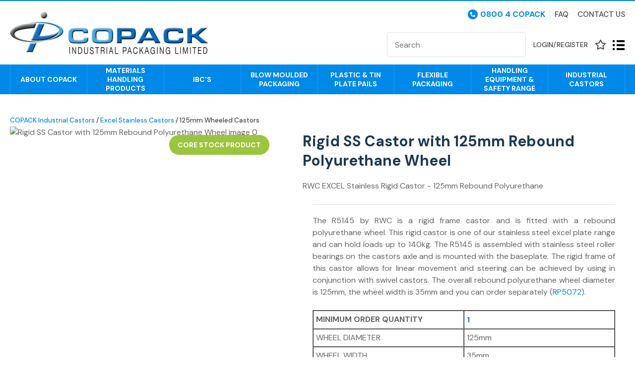

--- FILE ---
content_type: text/html; charset=iso-8859-1
request_url: https://www.copack.co.nz/process?mv_display=ajax_action_captcha_process_4469&remote_sub=captcha_process_4469
body_size: 44
content:
+:





<input type="hidden" name="antispam_encoded" value="1a8aa8e0f9ab92c56455fe25a4b916e1" />
<span class="control-image"><img src="https://www.copack.co.nz/process/x_mv_display/render_svg_svg735821.html" alt="spam control image" /></span>


--- FILE ---
content_type: text/css
request_url: https://www.copack.co.nz/stylesheet/x_b/chrome131/c/Jk1wcuVi-WkJqJsEX/template/81/template_style.css
body_size: 22744
content:
/* Browser mis-match => not caching stylesheet */













.content-block {
box-sizing: border-box;
padding-left: 20px;
padding-right: 20px;
margin-bottom: 80px;
}
.content-block > * {
width: 100%;
max-width: 1280px;
margin: 0 auto;
}
.content-block.no-gutter {
padding: 0;
}
.content-block .block-content,
.content-block .block-heading {
width: 100%;
text-align: center;
margin-top: 0;
margin-bottom: 40px;
}
.content-block ol {
margin-left: 0;
padding-left: 1.5em;
}
.content-block ul {
margin-left: 0;
list-style-type: unset;
padding-left: 2em;
}
.content-block .content ul {
list-style-type: unset;
padding-left: 32px;
}
.content-block.full-width > * {
padding: 0;
max-width: 100%;
margin-left: 0;
margin-right: 0;
}
div mark {
background: none;
color: inherit;
font: inherit;
padding: 0;
margin: 0;
}
figure {
margin: 0;
margin-inline-start: 0;
margin-inline-end: 0;
}
fieldset {
margin: 0;
padding: 0;
}
div label {
font-weight: normal;
font-size: 1em;
}
div input[type=text],
div input[type=checkbox],
div input[type=password],
div input[type=email],
div input[type=search],
div select,
div textarea {
width: 100%;
padding: 11px 15px;
border: 1px solid #ccc;
border-radius: 5px;
box-sizing: border-box;
margin-top: 6px;
margin-bottom: 20px;
resize: vertical;
font-size: 16px;
color: #576166;
vertical-align: middle;
}
div input[type=checkbox] {
padding: initial;
}
input[type=search]::-webkit-search-cancel-button {
display: none;
}
div button,
div input[type=submit]:not(.loading):hover ,
a.button:not(.loading):hover {
background:#1095F1;
color: #fff;
}
div button,
div input[type=submit],
a.button {
transition: background 0.2s;
position: relative;
display: inline-block;
font: 16px 'DM Sans', sans-serif;
cursor: pointer;
background: #0089E8;
color: #fff;
text-align: center;
text-transform: uppercase;
padding: 16px 30px;
border: none;
box-sizing: border-box;
}
a.button:visited {
color: #fff;
}
div button[disabled],
div a.button.disabled {
opacity: 0.5;
cursor: default;
}
.loading-spinner {
position: relative;
}
button.loading::before,
a.button.loading::before,
input[type=submit].loading::before,
.show-loading::before,
.loading-spinner {
content: '';
border: 3px solid #fff;
border-top: 3px solid #0089E8;
border-radius: 50%;
position: absolute;
top: 0;
bottom: 0;
left: 0;
right: 0;
margin: auto;
width: 20px;
height: 20px;
-webkit-animation: spin 1s linear infinite; animation: spin 1s linear infinite;
}
a.button:hover {
color: #fff;
}
.loading-spinner {
border-color: #0089E8;
border-top-color: #fff;
}
@-webkit-keyframes spin {
0% { -webkit-transform: rotate(0deg); }
100% { -webkit-transform: rotate(360deg); }
}
@keyframes spin {
0% { transform: rotate(0deg); }
100% { transform: rotate(360deg); }
}
a.button.loading,
button.loading,
input[type=submit].loading {
color: rgba(0, 0, 0, 0) !important;
}
div select,
select {
position: relative;
font: 16px 'DM Sans', sans-serif;
cursor:pointer;
-webkit-appearance: none;
-moz-appearance: none;
-o-appearance: none;
appearance: none;
outline: none;
background: url('https://zdn.nz/site/copacksales/images//basic_theme/ui_sprites.svg') no-repeat right -78px;
height: auto;
box-sizing: border-box;
padding-right: 45px;
}
div select:focus,
select:focus,
select:active,
button:focus,
button:active {
outline: 0;
-moz-outline-style: none;
}
.drop-select {
position: relative;
display: inline-block;
}
.drop-select button {
position: relative;
border: none;
width: 100%;
color: #000;
text-transform: uppercase;
border: solid 1px #666;
cursor: pointer;
transition: background .3s ease;
text-align: left;
padding: 8px 30px 8px 10px;
background: #fff;
}
.drop-select button::before {
content: '';
position: absolute;
right: 8px;
top: 0;
bottom: 0;
width: 20px;
height: 6px;
margin: auto;
background: url(https://zdn.nz/site/copacksales/images/basic_theme/ui_sprites.svg) no-repeat 0 0;
}
.drop-select button:hover {
background-color: #f6f6f6;
transition: background .3s ease;
}
.drop-select ul {
visibility: hidden;
padding: 0;
list-style: none;
box-shadow: 0px 2px 6px 0 rgba(0,0,0,0.2);
background: #fff;
position: absolute;
left: 0;
margin-top: 2px;
top: calc(100% - 2px);
min-width: 100%;
max-height: 300px;
overflow: auto;
z-index: 99999;
}
.drop-select li {
background: #fff;
padding: 8px 15px 8px 15px;
box-sizing: border-box;
cursor: pointer;
transition: background .2s ease;
white-space: nowrap;
margin: 0;
}
.drop-select li:hover {
background: #f6f6f6;
transition: background .2s ease;
}
.overlays .pop-overlay {
display: none;
}
.overlays .pop-overlay-inner {
display: block !important;
width: 0;
display: none;
height: 100vh;
background: #fff;
position: fixed;
top: 0;
z-index: 2000;
overflow: hidden;
}
.overlays .pop-overlay-inner.pop-left {
left: 0;
transition: width 0.3s ease;
}
.overlays .pop-overlay-inner.pop-right {
right: 0;
transition: width 0.3s ease;
}
.overlays .pop-overlay-inner.pop-center {
opacity: 0;
transition: opacity 0.3s ease;
}
body.pop-overlay-left,
body.pop-overlay-right,
body.pop-overlay-center {
overflow: hidden;
}
body.pop-overlay .overlays .pop-overlay,
body.pop-overlay-left .overlays .pop-overlay,
body.pop-overlay-right .overlays .pop-overlay,
body.pop-overlay-center .overlays .pop-overlay {
display: block !important;
position: fixed;
top: 0;
left: 0;
width: 100vw;
min-height: 100vh;
padding: 0;
background: #000;
opacity: 0.7;
z-index: 1999;
}
body.pop-overlay-left .overlays .pop-overlay-inner.pop-left,
body.pop-overlay-right .overlays .pop-overlay-inner.pop-right {
transition: width 0.3s ease;
width: 90vw;
}
body.pop-overlay-center .overlays .pop-overlay-inner.pop-center {
transition: opacity 0.3s ease;
opacity: 1;
width: 50vw;
height: 50vw;
top: 0;
bottom: 0;
left: 0;
right: 0;
margin: auto;
}
.overlays .pop-overlay-inner .close {
position: absolute;
top: 0px;
right: 0px;
display: block;
text-indent: -100vw;
overflow: hidden;
width: 30px;
height: 30px;
padding: 0;
background: none;
z-index: 3000;
}
.overlays .pop-overlay-inner .close::before {
content: '';
display: block;
width: 12px;
height: 12px;
position: absolute;
top: 0;
left: 0;
bottom: 0;
right: 0;
margin: auto;
background: url('https://zdn.nz/site/copacksales/images//basic_theme/ui_sprites.svg') no-repeat 0 -560px;
}
div .validation input:focus,
div .validation select:focus,
div .validation textarea:focus,
div .validation datalist:focus {
outline: unset;
}
div .validation input.error,
div .validation select.error,
div .validation textarea.error,
div .validation datalist.error,
div .validation div.error,
div .validation ul.error {
border: solid 1px #ff5023 !important;
margin-bottom: 20px !important;
}
.validation label {
display: block;
position: relative;
}
.validation input.error {
font-weight: initial;
color: initial;
}
div .validation aside.error,
div .validation aside.help {
position: absolute;
margin: 0px;
bottom: 4px;
left: 0px;
display: none;
font-size: 13px;
font-weight: normal;
line-height: 100%;
margin: 5px 1px 0px;
color: #888;
}
div .validation aside.help.error {
color: #ff5023;
}
.component_Membership_EditAccount .form .form_heading .fheading ,
.component_Membership_NewAccount .form .form_heading .fheading {
border-top: none;
padding: 0;
padding-bottom: 22px;
}
.component_Membership_EditAccount .form .flabel,
.component_Membership_NewAccount .form .flabel {
vertical-align: text-top;
width: 13%;
}
.component_Membership_EditAccount .form input[type=text],
.component_Membership_EditAccount .form select,
.component_Membership_EditAccount .form textarea,
.component_Membership_NewAccount .form input[type=password],
.component_Membership_NewAccount .form input[type=text],
.component_Membership_NewAccount .form select,
.component_Membership_NewAccount .form textarea {
margin-top: 2px;
margin-bottom: 10px;
max-width: 38%;
}
table#form_323_table table tbody tr>td:first-child,
table#form_322_table table tbody tr>td:first-child {
width: 20px;
}
table#form_323_table td input[type=checkbox] {
margin: 0;
}
table#form_322_table table tbody tr>td input{
margin: 0px;
}
td.left-td {
vertical-align: top;
padding-top: 17px;
}
td.right-td .help.error {
margin: 1px;
}
td.right-td input {
margin-bottom: 10px;
}
form.change-password > p {
margin: 0;
margin-bottom: 5px;
}
.change-password input[type=password] {
margin-bottom: 10px;
}
.crumbs, .crumbs a {
color: #8e8e93;
font-weight: 500;
}
.crumbs a + a::before {
content: " / ";
display: inline;
}
.crumbs a:last-child {
color: #555555;
}
button.add-favourite {
display: block;
text-indent: 100%;
white-space:nowrap;
overflow: hidden;
padding: 0;
border: none;
}
button.add-favourite::before {
content: '';
position: absolute;
top: 0;
bottom: 0;
left: 0;
right: 0;
margin: auto;
display: block;
}
button.add-favourite {
width: 44px;
height: 44px;
background: #eee;
border-radius: 50%;
z-index: 10;
}
button.add-favourite::before {
width: 19px;
height: 16px;
background: url(https://zdn.nz/site/copacksales/images/basic_theme/ui_sprites.svg) no-repeat 0 -440px;
}
button.add-favourite:hover::before,
button.add-favourite.selected::before {
background-position-y: -470px;
}
.catlist h2 {
font-size: 2em;
font-weight: initial;
}
.flush {
padding:0px !important;
}
.tablerow {
display:table;
width:100%;
height:100%;
}
.tablecell {
display:table-cell;
width:100%;
height:100%;
vertical-align:middle;
}
.nowrap {
white-space:nowrap;
}
.radio-inline {
color: #979797;
font-size: 16px;
line-height: 29px;
padding-left: 23px;
}
.radio-inline.lt {
margin-bottom: 20px;
}
.radio-inline+.radio-inline,
.radio-inline+.radio-inline {
margin-top: 0;
margin-left: 0px;
}
.radio-inline input[type="radio"] {
margin-left: -22px;
margin-top: 7px;
outline: none;
}
.radiofield {
-webkit-appearance: none;
background: none;
border: 1px solid #8E8E93;
width: 13px;
height: 13px;
position: relative;
outline: none;
border-radius: 50%;
}
.radiofield:before {
content: '';
background: none;
position: absolute;
top: 3px;
left: 3px;
width: 5px;
height: 5px;
outline: none;
border-radius: 50%;
}
.radiofield:checked:before {
background: #5C5C5C;
border-radius: 50%;
}
.input-group-btn>.btn {
padding: 0px;
width: 17px;
line-height: 39px;
border: 1px solid #C8C8CD;
border-radius: 3px !important;
display: inline-block;
vertical-align: middle;
}
.form-control.input-number {
padding: 0px;
width: 35px;
line-height: 41px;
height: 41px;
padding: 0px;
text-align: center;
border: 1px solid #C8C8CD;
border-radius: 3px !important;
display: inline-block;
vertical-align: middle;
margin: 0px 5px;
}
.btn-default:hover,
.btn-default:focus {
background: none;
}
.radio-inline {
color: #979797;
font-size: 16px;
line-height: 29px;
padding-left: 23px;
}
.btn-default:hover,
.btn-default:focus {
background: none;
}
body {
overflow-x: hidden;
}
@media screen and (max-width: 740px) {
body {
overflow-x: auto;
}
::-webkit-scrollbar {
width: 0px;
background: transparent; }
.form .flabel {
width: 100%;
}
}
@media screen and (max-width: 740px) {
body {
overflow-x: auto;
}
::-webkit-scrollbar {
width: 0px;
background: transparent; }
.component_Membership_EditAccount .form .flabel,
.component_Membership_NewAccount .form .flabel {
width: 100%;
}
.form .flabel {
width: 100%;
}
.component_Membership_EditAccount .form input[type=text],
.component_Membership_EditAccount .form select,
.component_Membership_EditAccount .form textarea,
.component_Membership_NewAccount .form input[type=password],
.component_Membership_NewAccount .form input[type=text],
.component_Membership_NewAccount .form select,
.component_Membership_NewAccount .form textarea {
max-width: 100%;
}
}
@media all {
option { padding-left:0.4em; } select { padding:1px; }
* html body * { overflow:visible; }
body {
font-size:100%;
background:#fff;
color:#000;
text-align:left; }
div:target { outline:0 none; }
article,aside,details,figcaption,figure,
footer,header,hgroup,nav,section {
display:block;
}
audio,
canvas,
video {
display: inline-block;
}
audio:not([controls]) {
display: none;
}
[hidden] {
display: none;
}
input[type="search"] {
-webkit-appearance: textfield;
}
input[type="search"]::-webkit-search-decoration {
-webkit-appearance: none;
}
fieldset, img { border:0 solid; }
ul, ol, dl { margin:0 0 1em 1em; } li {
line-height:1.5em;
margin-left:0.8em; }
dt { font-weight:bold; }
dd { margin:0 0 1em 0.8em; } blockquote { margin:0 0 1em 0.8em; } q { quotes: none; }
blockquote:before, blockquote:after,
q:before, q:after { content: ''; content:none }
.ym-clearfix:before {
content:"";
display:table;
}
.ym-clearfix:after {
clear:both;
content:".";
display:block;
font-size:0;
height:0;
visibility:hidden;
}
.ym-contain-dt { display:table; width: 100%; overflow: visible; }
.ym-contain-oh { overflow:hidden; width:100%; display:block; }
.ym-contain-fl { float:left; width:100%; }
.ym-skip,
.ym-hideme,
.ym-print {
position:absolute;
top:-32768px;
left:-32768px; }
.ym-skip:focus,
.ym-skip:active {
position:static;
top:0;
left:0;
}
.ym-skiplinks {
position:absolute;
top:0px;
left:-32768px;
z-index:1000;
width:100%;
margin:0;
padding:0;
list-style-type:none;
}
.ym-skiplinks .ym-skip:focus,
.ym-skiplinks .ym-skip:active {
left:32768px;
outline:0 none;
position:absolute;
width:100%;
}
}
@media screen, projection {
.ym-column { display:table; width:100%; }
.ym-col1 { float:left; width:20%; }
.ym-col2 { float:right; width:20%; }
.ym-col3 { width:auto; margin:0 20%; }
.ym-cbox { padding: 0 10px }
.ym-cbox-left { padding: 0 10px 0 0 }
.ym-cbox-right { padding: 0 0 0 10px }
.ym-ie-clearing { display:none; }
.ym-grid {
display:table;
width:100%;
table-layout:fixed;
list-style-type: none;
padding-left:0;
padding-right:0;
margin-left:0;
margin-right:0;
}
.ym-gl { float:left; margin: 0; }
.ym-gr { float:right; margin: 0 0 0 -5px; }
.ym-g20 { width:20%; }
.ym-g40 { width:40%; }
.ym-g60 { width:60%; }
.ym-g80 { width:80%; }
.ym-g25 { width:25%; }
.ym-g33 { width:33.333%; }
.ym-g50 { width:50%; }
.ym-g66 { width:66.666%; }
.ym-g75 { width:75%; }
.ym-g38 { width:38.2%; }
.ym-g62 { width:61.8%; }
.ym-gbox { padding: 0 10px }
.ym-gbox-left { padding: 0 10px 0 0 }
.ym-gbox-right { padding: 0 0 0 10px }
.ym-equalize > [class*="ym-g"] {
display:table-cell;
float:none;
margin:0;
vertical-align:top;
}
}
@media all {
.ym-form,
.ym-form fieldset { overflow:hidden; }
.ym-form div { position:relative; }
.ym-form label,
.ym-form .ym-message {
position:relative;
display:block; }
.ym-form .ym-fbox-check label {
display:inline;
}
.ym-form input,
.ym-form textarea { cursor:text; }
.ym-form input[type="checkbox"],
.ym-form input[type="radio"],
.ym-form select,
.ym-form label { cursor:pointer; }
.ym-form textarea { overflow: auto; }
.ym-form input[type=hidden] { display:none !important; }
.ym-form .ym-fbox-text:before,
.ym-form .ym-fbox-select:before,
.ym-form .ym-fbox-check:before,
.ym-form .ym-fbox-button:before {
content:"";
display:table;
}
.ym-form .ym-fbox-text:after,
.ym-form .ym-fbox-select:after,
.ym-form .ym-fbox-check:after,
.ym-form .ym-fbox-button:after {
clear:both;
content:".";
display:block;
font-size:0;
height:0;
visibility:hidden;
}
.ym-form select,
.ym-form input,
.ym-form textarea {
display:block;
position:relative;
width:58.5%;
}
.ym-form .ym-fbox-check input {
display: inline;
width: auto;
}
.ym-form .ym-fbox-button input {
display: inline;
overflow:visible; width:auto;
}
.ym-form .ym-fbox-check input:focus,
.ym-form .ym-fbox-check input:hover,
.ym-form .ym-fbox-check input:active {
border:0 none;
}
.ym-full .ym-fbox-select select,
.ym-full .ym-fbox-text input,
.ym-full .ym-fbox-text textarea {
width:94.2%;
margin-right: -3px;
}
.ym-columnar .ym-fbox-text label,
.ym-columnar .ym-fbox-select label {
display:inline;
float:left;
width:30%; }
.ym-columnar .ym-fbox-check {
position:relative;
}
.ym-label { display:block; }
.ym-columnar .ym-fbox-check .ym-label {
position:absolute;
top:0;
}
.ym-columnar .ym-fbox-check input,
.ym-columnar .ym-error .ym-message {
margin-left:30%;
}
.ym-columnar fieldset .ym-fbox-button,
fieldset.ym-columnar .ym-fbox-button {
padding-left:30%;
}
.ym-columnar .ym-fbox-select select,
.ym-columnar .ym-fbox-text input,
.ym-columnar .ym-fbox-text textarea {
float:left;
width:67.2%;
margin-right: -3px;
}
.ym-fbox-select select { width:60%; }
.ym-full .ym-fbox-select select { width:94.8%; }
.ym-columnar .ym-fbox-select select { width:68.8%; }
}
@media print {
.ym-grid > .ym-gl,
.ym-grid > .ym-gr {
overflow:visible;
display:table;
}
.ym-print {
position:static;
left:0;
}
.ym-noprint {
display:none !important;
}
}

p {
margin: 1em 0;
}
[x-cloak] { display: none !important; }
.col_left {
vertical-align:top;
width:220px;
padding:0;
}
.col_right {
vertical-align:top;
width:220px;
padding:0;
}
.document {
width: 1280px;
text-align: left;
clear:both;
}
.ym-wrapper {
width: 1280px;
margin: auto;
}
.ym-gbox { padding: 10px; }
.ym-gz-l {
width: 100px;
}
@media screen and ( max-width: 740px ) {
* {
box-sizing: border-box;
-webkit-box-sizing: border-box;
}
.table_layout > tr > td, .table_layout > tbody > tr > td {
display: block;
width: 100% !important;
}
[class*="ym-g"] {
display: block !important;
float: none;
padding: 0;
margin: 0;
width: 100% !important;
}
.document.ym-wrapper {
display: box !important;
display: -moz-box !important;
display: -webkit-box !important;
box-orient: vertical;
-moz-box-orient: vertical;
-webkit-box-orient: vertical;
text-align: left;
}
.content {
moz-box-ordinal-group: 1 !important; -webkit-box-ordinal-group:1 !important; box-ordinal-group:1 !important;
}
.col_right {
moz-box-ordinal-group: 2 !important; -webkit-box-ordinal-group:2 !important; box-ordinal-group:2 !important;
}
.col_left {
moz-box-ordinal-group:3 !important; -webkit-box-ordinal-group:3 !important; box-ordinal-group:3 !important;
}
.linearize-level-2,
.linearize-level-2 > [class*="ym-g"] {
display: block;
float: none;
padding: 0;
margin: 0;
width: 100% !important;
}
.linearize-level-2 > [class*="ym-g"] > [class*="ym-gbox"] {
overflow: hidden; padding: 0;
margin: 0;
}
}
@media screen and ( max-width: 1280px ) {
textarea, img, table, td, embed, object {
max-width: 99%;
height: auto !important;
}
.ym-wrapper, .header, .menu_bar, .prefooter, .footer {
width: 100% !important;
}
.wrapper, .innerwrap {
padding:0px !important;
width: 100% !important;
background: none !important;
color: #666 !important;
}
.linearize-level-1,
.linearize-level-1 > [class*="ym-g"] {
display: block;
float: none;
padding: 0;
margin: 0;
width: 100% !important;
}
.linearize-level-1 > [class*="ym-g"] > [class*="ym-gbox"] {
overflow: hidden; padding: 0;
margin: 0;
}
}
@media screen and ( max-width: 740px ) {
.linearize-level-2,
.linearize-level-2 > [class*="ym-g"] {
display: block;
float: none;
padding: 0;
margin: 0;
width: 100% !important;
}
.linearize-level-2 > [class*="ym-g"] > [class*="ym-gbox"] {
overflow: hidden; padding: 0;
margin: 0;
}
}
html {

}
body {
color: #444444;
background: #fff;
margin: 0;
padding:0;
text-align:center; font-family: 'DM Sans', sans-serif;
font-size:16px;
line-height: 155%;
}
form {
margin: 0;
padding: 0;
}
p,td,div,h1,h2,h3,h4,h5,h6 {
font-family: 'DM Sans', sans-serif;
color: #444444;
line-height: 155%;
}
p,td {
line-height: 155%;
}
p {
font: 1em 'DM Sans', sans-serif;
color: #444444;
line-height: 155%;
}
th {
font-size:11px;
line-height: 155%;
}
h1 {
font: 700 44px 'DM Sans', sans-serif;
color: #1B3954;
margin: 5px 0;
line-height: 155%;
}
h2 {
font: 700 40px 'DM Sans', sans-serif;
color: #1B3954;
margin: 5px 0;
margin: 5px 0;
line-height: 155%;
}
h3 {
font: 700 36px 'DM Sans', sans-serif;
color: #1B3954;
margin: 4px 0;
margin: 5px 0;
line-height: 155%;
}
h4 {
font: 700 30px 'DM Sans', sans-serif;
color: #1B3954;
margin: 5px 0;
line-height: 155%;
}
h5 {
font: 700 24px 'DM Sans', sans-serif;
color: #1B3954;
margin: 3px 0;
margin: 5px 0;
line-height: 155%;
}
h6 {
font: 700 19px 'DM Sans', sans-serif;
color: #1B3954;
margin: 3px 0;
margin: 5px 0;
line-height: 155%;
}
a {
color:#0089E8;
text-decoration: none;
}
a:hover h1, a:hover h2, a:hover h3, a:hover h4, a:hover h5, a:hover h6 {
text-decoration: none;
}
a:visited {
color: #1a9fff;
}
a:active {
color: #1095F1;
text-decoration: none;
}
a:hover {
color: #1095F1;
text-decoration: none;
}
ul { list-style: square; padding-left: 20px; }
ul ul { padding-left:35px; }
a > img { border-style:none;}
a > img[border] { border-style:solid;}
hr, .hr {
clear:both;
display:block;
height:1px;
border:none;
border-top:solid 1px #ccc;
margin:0.5em 0;
}
ul {
margin-left: 0;
}
input.zbtn, body input.zbtn {
border: none;
cursor:pointer;
text-indent:-1000px;
}
input.btn, body div.wrapper a.btn, body div.wrapper a.btn:active, body div.wrapper a.btn:visited {

border: 0px solid transparent; border-radius: 5px;
background: #0089E8 ;
font: 700 16px/165% 'DM Sans', sans-serif;
color: #FFFFFF;
padding: 12px 30px;
text-transform: uppercase;
text-decoration: none;
}
body div.wrapper a.btn {
padding-top: 2px;
padding-bottom: 2px;
}
input.btn:hover, body div.wrapper a.btn:hover {
background-color: #1095F1;
text-decoration: none;
}
.component_ContentDisplay_Content ul li, .component_ProductDisplay_Product .full-description ul li, .component_ProductDisplay_ProductView ul li, .component_ProductDisplay_CatDesc ul li, .component_Misc_WebsiteTest ul li, .component_Membership_Login ul li, .plain_content ul li {
list-style-type: none;
background: url(/site/copacksales/images/basic_theme/bullet.svg) no-repeat 0 9px;
padding-left: 15px;
}
.headerwrap {
width: 100%;
margin: 0 auto;
text-align:center;
}
.menuwrap {
width: 100%;
text-align:center;
}
.docwrap {
width: 100%;
text-align:center;
}
.prefooterwrap {
width: 100%;
text-align:center;
}
.footerwrap {
width: 100%;
text-align:center;
}
.header {
width: 1280px;
text-align: left;
margin: 0 auto;
}
.menu_bar {
width: 1280px;
margin-left: auto;
margin-right: auto;
text-align: left;
}
table.document {
width: 1280px;
text-align: left;
margin: 0 auto;
clear:both;
}
div.prefooter {
clear:both;
width: 1280px;
text-align: left;
margin-left: auto;
margin-right: auto;
}
div.prefooter b, div.prefooter p, div.prefooter td, div.prefooter div {
color:#444444;
}
div.footer {
clear:both;
width: 1280px;
text-align: left;
margin-left: auto;
margin-right: auto;
}
div.wrapper {
width: 100%;;
text-align:left;
margin:0px auto;
}
.content_menubar {
display:block;
float:left;
clear:both;
width:100%;
}
.clear_both {
clear:both;
height:1px;
padding:0;
margin:0;
font-size:1px;
}
#extend_to_bottom {
clear:both;
height:1px;
padding:0;
margin:0;
font-size:1px;
}
div.content_left {
margin-right:0px;
}
div.content_right{
margin-left: 0px;
}
td.col_left {
vertical-align:top;
width:220px;
padding:0; }
td.content {
vertical-align:top;
}
.content_leftonly {
vertical-align:top;
}
.content_noleft {
vertical-align:top;
padding:0;
margin:0;
}
td.col_right {
vertical-align:top;
width:220px;
padding:0; }
select, input {
font-size: 1em;
}
textarea {
font:11px Verdana, Arial, Sans-serif;
}
.error {
color: red;
font-weight: bold;
}
#pagetitle {
font-family:Verdana, Arial, Sans-serif;
font-size:1.5em;
font-weight:bold;
margin:0.67em 0 0.67em 0;
}
div.menu_bar .left {
float:left;
}
.break {
clear:both;
height:1px;
padding:0;
margin:0;
font-size:1px;
}
#main div.special{border-bottom:solid #8B4 1px;padding:10px 10px 20px;}
#main a.stitle{font-size:11px;font-weight:bold;color:#6A3;}
#special_img{width:130px;padding:5px;text-align:center;background:#FFF;}
#prod_img{float:left;}
#contentfoot{background:#FFF;}
input.txt,textarea.txt{border:solid #333 1px;padding:2px;}
.alr{text-align:right;}
h2 img, h2 span{vertical-align:middle;}
#submenu {
font-family:Verdana, Arial, Sans-serif;
background-color:#ffffff;
border:1px solid #cbbd8d;
padding:10px 10px 15px 10px;
margin-bottom:10px;
}
@media print {
.component_ContentDisplay_Content ul li, .component_ProductDisplay_ProductView ul li, .component_ProductDisplay_CatDesc ul li, .component_Misc_WebsiteTest ul li, .component_Membership_Login ul li, .plain_content ul li {
list-style-type: disc;
background: none;
}
div.header, table.menu_bar, td.col_left, div.content_left, td.col_right, div.footer {
display:none;
}
div.content_main {
width: 90% ;
}
.no-print {
display:none;
}
}
.messagebox {
background:#dff6ae;
padding:20px;
margin:5px 0px;
display:block;
white-space: normal;
text-align:left;
position:relative;
border-radius: 4px;
}
.warningbox, .notice_warning {
background:#FEF9CF;
padding:20px;
margin:5px 0;
display:block;
white-space: normal;
text-align:left;
position:relative;
border-radius: 4px;
}
.errorbox {
min-height:50px;
padding:20px 20px 20px 70px;
background:#FFD7D7 url('/interchange-5/en_US/ico_error.gif') no-repeat scroll 20px 50%;
margin:5px 0px;
display:block;
white-space: normal;
text-align:left;
position:relative;
border-radius: 4px;
}
.errorbox h1 {
color: #DB0000;
}
.site-highlight {
background: #1C7EB6;
color: #FFFFFF;
font-weight: bold;
}
.site-subdued {
background: #F5F5F1;
}
.component_Template_Site { margin: 0; margin: 0; padding: 0; } .plain_content {
height: 100%;
}
.component_ContentDisplay_Content { margin: 0; margin: 0; padding: 0; } #c671 .plain_content ul li {float:none;display:inline-block;width:49%;} #c687.component_ContentDisplay_Content { padding: 0px; } #c689.component_ContentDisplay_Content { padding: 0px; } .blurb-button {margin-bottom: 0;}.blurb-button li {display: inline-block;margin: 0 3px 3px 0;}.blurb-wrapper {position: relative;overflow: hidden;}
.component_Custom_Blurb { margin: 0; margin: 0; padding: 0; } #zealdlogo { float:left;
width:220px;
text-align:center;
}
.std_footer {
margin-top: 0;
padding-left:1px;
}
.std_footer .txt {
color: #A2A2A2;
float: left;
}
.copyright {
clear:both;
color: #A2A2A2;
}
.copyright a {
color: #A2A2A2;
}
div.std_footer div.menu ul li.menu a.extra_links {
display: inline;
border: none;
margin: 0;
padding-left: 0;
}
.component_ContentDisplay_Footer { margin: 0; margin: 0px; padding: 0px; } #c148.component_ContentDisplay_Footer { color: #000; margin: 0px; padding: 0px; } div.menu ul {
margin:0;
padding:0;
list-style:none;
}
div.menu li {
float:left;
margin-bottom:6px;
}
div.menu li a {
padding:0 7px;
border-left: solid 1px #A2A2A2;
}
div.menu li a, div.menu li a:hover, div.menu li a:visited, div.menu li a:active {
color: #A2A2A2;
text-decoration: none;
}
div.menu li a.menu_first {
border-left: none;
}
.component_Navigation_Menu { margin: 0; margin: 0; padding: 0; } body * {
box-sizing: border-box;
}
ul {
margin-left: 0;
list-style: none;
padding: 0;
}
h1,
h2,
h3,
h4,
h5,
h6 {
margin-top: 0;
line-height: normal;
}
p,
td,
div {
color: inherit;
}
h1 a,
h2 a,
h3 a,
h4 a,
h5 a,
h6 a,
h1 a:hover,
h2 a:hover,
h3 a:hover,
h4 a:hover,
h5 a:hover,
h6 a:hover {
color: inherit;
}
.text-center {
text-align: center;
}
ul li {
margin-left: 0;
}
div p {
margin-top: 0;
}
.docwrap {
padding: 0 0 30px;
}
.body .docwrap,
.content-page .docwrap,
.ecom-category .docwrap,
.ecom-checkout .docwrap,
.ecom-cart .docwrap {
padding-left: 20px;
padding-right: 20px;
}
.ecom-products .docwrap {
padding: 0;
}
body.pop-overlay-center.pop-overlay-login div .checkout .login .login-form,
body.pop-overlay-center.pop-overlay-login div .pop-overlay-inner.pop-center {
width: 100%;
max-width: 400px;
padding-left: 20px;
padding-right: 20px;
}
img,
iframe {
vertical-align: middle;
}
textarea,
table,
td,
embed,
object,
img {
max-width: 100%;
}
.ym-wrapper,
.menu_bar,
div.prefooter,
.__container {
width: 100%;
margin: 0 auto;
position: relative;
max-width: 1280px;
}
.footerwrap {
text-align: left;
}
.header.ym-wrapper,
.ym-wrapper.footer {
max-width: 100%;
}
table.table_layout td.ltc {
float: none !important;
}
.component_ContentDisplay_PageTitle h1 {
padding: 0 0 10px;
}
.site-header * {
box-sizing: border-box;
}
.header-hamburger {
display: none;
}
.component_Misc_SiteMap ul li {
background: url(/site/copacksales/images/basic_theme/bullet.svg) no-repeat 0 9px;
padding-left: 13px;
}
.component_Misc_SiteMap a+ul {
margin-top: 21px;
}
div.breadcrumb {
background-color: transparent;
padding-bottom: 20px;
padding-top: 30px;
}
.footer-top div,
.footer-top p,
.footer-top b,
.footer-top td {
color: #666;
}
div div.menu li {
display: inline-block;
float: none;
margin: 0;
}
div.menu li a:hover, div.menu li a:visited, div.menu li a:active,
div div.menu li a {
font-weight: 300;
font-size: 13px;
line-height: normal;
color: #888888;
border: 0;
padding-left: 0;
padding-right: 10px;
padding-bottom: 4px;
}
div .copyright {
text-align: left;
font-style: normal;
font-weight: normal;
font-size: 14px;
line-height: 19px;
color: #8E8E93;
font-family: 'Open Sans', sans-serif;
}
.hamburger-menu ul li a {
color: #6D6E71;
font-weight: 400;
}
div input[type=text],
div input[type=checkbox],
div input[type=password],
div input[type=email],
div input[type=search],
div select,
div textarea,
div .enquiry textarea,
div .enquiry input[type=text] {
padding: 13px 15px;
background-color: #fff;
font-family: 'DM Sans', sans-serif;
border: 1px solid #DFDFDF; border-radius: 5px;
color: #8E8E93;
}
div select {
padding-right: 40px;
}
.component_Membership_Unsubscribe input[type="image"],
.component_Membership_Unsubscribe input[type="image"]+a {
display: inline-block;
vertical-align: middle;
}
input.btn,
div input[type=submit],
a.button,
body div.wrapper .btn:not(.btn-number),
body div.wrapper .btn-default:not(.btn-number),
body div.wrapper a.btn,
.btn-default:visited,
input.btn,
div mark.stock-message,
div .enquiry .form button, div .enquiry input.btn,
div .submission button#add-cart,
div .product-card.ordering .option-form .add-to-cart, div .add-to-cart,
div .enquire-now,
div .product-card.ordering .option-form .enquire-now,
.email-signup button[type="submit"] {
box-shadow: none;
display: inline-block;
transition: unset;
cursor: pointer;
margin: 3px 0;
color: #FFFFFF;
text-transform:uppercase;
font: 700 16px/165% 'DM Sans', sans-serif;
padding: 12px 30px;
border: 0px solid transparent; border-radius: 5px; }
div .btn-shop {
text-transform:uppercase;
font: 700 16px/165% 'DM Sans', sans-serif;
padding: 12px 30px;
}
body.pop-overlay-cart .popup-cart button.close,
div .product-card.ordering .close,
.popup-cart button.delete-item,
.checkout .login button.link,
.checkout .coupon button,
div nav.hamburger button,
.search-form button[type=submit],
div .large-image button.next,
div .large-image button.previous,
body.pop-overlay-center.large-image #large-image .close,
.search-form input:not(:placeholder-shown)~button[type=reset],
body.pop-overlay-center.pop-overlay-login div .pop-overlay-inner.pop-center .close {
border: 0; }
div .popup-cart button.delete-item,
div nav.hamburger button {
padding: 0 !important; }
div nav.hamburger button {
border-radius: 0;
}
.btn-default:hover,
.btn-default:focus {
color: #fff;
}
div button:not(.z-toggle-cache):hover,
div input[type=submit]:not(.loading):hover, a.button:not(.loading):hover {
background-color:#1095F1;
}
body div.wrapper a.btn.btn-secondary {
color: #017F7E;
background-color: #fff;
}
body div.wrapper a.btn.btn-secondary:hover {
background: #128988;
color: #fff;
}
body div.wrapper a.btn.link-primary {
color: #F9A33F;
background: transparent;
padding: 0;
border: 0;
}
body div.wrapper a.btn.link-primary:after {
content: url(/site/copacksales/images/basic_theme/primary-link.svg);
display: inline-block;
vertical-align: middle;
margin-left: 7px;
}
body div.wrapper a.btn.link-primary:hover {
color: #FCB561;
}
.search-form button[type=submit] {
box-shadow: none;
}
.component_Membership_LostPassword table td:first-child {
padding-right: 24px;
}
.component_Membership_LostPassword table tr:last-child td:first-child {
padding-right: 0;
}
div input[type=checkbox] {
width: auto;
vertical-align: middle;
display: inline-block;
margin: 10px;
padding: 0;
}
.menuwrap {
padding-left: 20px;
padding-right: 20px;
box-sizing: border-box;
background: #0089E8;
}
div .content_tabs {
float: none;
background: none;
}
div .content_tabs nav {
max-width: 1280px;
margin: 0 auto;
}
div .content_tabs ul li.tab>a {
line-height: normal;
height: 100%;
padding: 0;
box-sizing: border-box;
vertical-align: middle;
position: relative;
border: 0;
display: inline-block;
height: 60px;
display: grid;
align-items: center;
}
div .content_tabs ul li.tab.sel>a {
color: #fff;
}
div.content_tabs li.tab {
float: none;
text-align: center;
height: 100%;
background: none;
border: 0;
vertical-align: middle;
display: inline-block;
padding: 0 12px;
flex: 1;
border-left: 1px solid rgba(255, 255, 255, 0.15);
}
div.content_tabs li.tab:last-child {
border-right: 1px solid rgba(255, 255, 255, 0.15);
}
div .content_tabs>nav>ul {
display: flex;
align-items: center;
}
div .content_tabs>nav>ul>li:first-child>a {
padding-left: 0 !important;
}
div .content_tabs>nav>ul>li>div {
text-align: left;
}
div .content_tabs .ct_dropdown .ct_dropdown_children a {
font: 400 14px 'DM Sans', sans-serif;
color: inherit;
}
div .ct_dropdown_subcat li>a {
text-align: left;
}
div .ct_dropdown_subcat li {
padding: 2px 0 2px 18px!important;
}
div .content_tabs li.sel .ct_dropdown h3 a {
color: #666666 !important;
}
div .ct_dropdown_subcat li>a:hover,
div .ct_dropdown_subcat h3>a:hover,
div .content_tabs li.sel .ct_dropdown h3 a:hover,
div .content_tabs .ct_dropdown .ct_dropdown_children a:hover {
color: #0089E8 !important;
}
div .ct_dropdown h3 a {
font: 700 14px 'DM Sans', sans-serif; ;text-transform: uppercase;
color: #666666 !important;
}
.content_tabs ul li.tab > a:hover {
color: #fff !important;
}
.pop-overlay-hamburger .hamburger-menu {
background-color: #fff;
}
.has-ui-sprites {
position: relative;
display: inline-block;
padding-left: 20px;
}
.has-ui-sprites::before {
background-image: url("/site/copacksales/images/basic_theme/ui_sprites.svg");
background-repeat: no-repeat;
background-size: auto;
content: "";
width: 10px;
height: 10px;
position: absolute;
left: 0;
top: 0;
bottom: 0;
margin: auto;
}
.ui-sprites-login::before {
background-position: 0 -1130px;
width: 15px;
height: 15px;
}
div .hamburger-menu .favourites-link::before {
width: 21px;
height: 18px;
}
.search-form button[type=submit]::before,
.search-form button[type=reset] {
width: 18px;
height: 18px;
}
form.search-form input[type=search] {
background: #FFFFFF;
box-sizing: border-box;
height: 50px;
}
.more-products progress + section {
display: grid;
grid-template-columns: max-content max-content;
justify-content: center;
align-items: center;
}
div button.load-next,
div .more-products .load-page button {
padding: 0 50px;
font-weight: 700;
font-size: 16px;
line-height: 155%;
text-align: center;
color: #444444;
margin: 0;
vertical-align: middle;
font-family: 'DM Sans', sans-serif;
border: 1px solid #DFDFDF; border-radius: 5px;
border-radius: 0;
}
div progress {
color: #F4F4F4;
margin-top: 15px;
}
div progress::-webkit-progress-value {
background: #F4F4F4;
}
div progress::-moz-progress-bar {
background: #F4F4F4;
}
div progress::-webkit-progress-value {
background: #0089E8;
}
div progress::-webkit-progress-bar {
background: #F4F4F4;
}
form[name="unsubscribe"] input[type=submit] {
margin: 3px 0;
}
.catview header.title.search p {
font-size: 18px;
color: #fff;
font-weight: 700;
}
div .catview {
margin: 0;
box-sizing: border-box;
}
div .filter-group h3 {
font: 700 19px 'DM Sans', sans-serif;
}
div .option-list h4 {
font: 700 19px 'DM Sans', sans-serif;
}
div .filter-group li input[type=checkbox] {
top: 3px;
bottom: 0;
border-color: #8E8E93;
width: 22px;
height: 22px;
}
div .filter-group li input:checked+span,
div .filter-group label span {
font-weight: normal;
font-size: 16px;
color: #444;
}
div .product-card header .add-favourite {
background-color: #EFEFEF;
}
div .filter-group li input:checked+span {
color: #0089E8;
text-decoration: none;
}
div .filter-group label aside {
font-size: 16px;
line-height: 100%;
color: #8E8E93;
}
div .filter-group li input:checked+span+aside {
text-decoration: none;
color: #0089E8;
}
div .filter-collection .filter-group {
border-color: #e1e1e1;
padding-bottom: 17px;
margin-bottom: 22px;
}
div .filter-group ul {
margin-top: 15px;
}
div .has-header-image .title h1 {
margin: 0;
position: relative;
z-index: 1;
align-items: center;
text-align: center;
color: #FFFFFF;
font-weight: 500;
font-size: 80px;
}
div .has-header-image .title {
margin-bottom: 35px;
padding: 20px;
position: relative;
box-sizing: border-box;
min-height: 300px;
display: grid;
align-items: center
}
div .has-header-image .title:after {
content: "";
width: 100%;
height: 100%;
position: absolute;
top: 0;
left: 0;
background-color: rgba(0, 0, 0, 0.2);
}
div .catview header.title.search {
padding: 84px 20px;
min-height: 300px;
}
div .catview header.title.search p {
font-size: 18px;
color: #fff;
font-weight: 700;
z-index: 1;
position: relative;
}
div .more-products p {
font-weight: 400;
font-size: 16px;
line-height: 22px;
text-align: center;
color: #8E8E93;
}
.product-card .price span,
div .product-card .original-price {
font: 700 19px 'DM Sans', sans-serif;
}
div .product-card .original-price {
color: #AAAAAA;
}
div .product-card .item-title,
div .product-card .item-title a {
line-height: normal;
text-align: center;
font: 700 19px 'DM Sans', sans-serif;
color: #1B3954;
font-size: 17px;
}
div .product-card .item-title {
height: 50px;
height: 47px;
overflow: hidden;
margin-top: 20px;
padding-left: 10px;
padding-right: 10px;
}
div .product-card.adding .buy-now,
div .product-card:hover .buy-now,
div .product-card.adding .enquiry,
div .product-card:hover .enquiry,
div .product-card:hover .select-options,
div .product-card.ordering .option-form .add-to-cart,
div .product-card.ordering .option-form .enquire-now,
div .product-card.ordering .option-form .buy-now,
div .product-card.ordering .option-form .enquiry,
div .product-card.ordering .option-form .add-to-cart,
div .product-card .add-to-cart,
.product-card .enquire-now,
div .product-card .select-options,
div mark.stock-message {
opacity: 1;
background-image: none;
margin-bottom: 0;
margin-top: 0;
}
div .product-card .select-options {
font: 700 16px/165% 'DM Sans', sans-serif;
padding: 12px 30px;
border: 0px solid transparent; border-radius: 5px; }
div .input-group-btn>.btn {
text-align: center;
}
div .product-card a img {
margin-top: 0;
margin-bottom: 0;
object-fit: contain;
background: #fff;
}
div .product-card header {
background-color: transparent;
}
div .product-card.ordering .close {
z-index: 1;
border: 0;
}
div .product-card footer {
margin-bottom: 0;
}
div .option-form {
opacity: 1;
background-color: rgba(255, 255, 255, 0.9);
}
div mark.stock-message {
position: absolute;
left: 0;
bottom: 0;
display: block;
transition: display .3s ease;
opacity: 1;
width: 100%;
}
.sku {
text-align: center;
height: 24px;
}
.option-list select {
padding-right: 40px;
}
div .product-card header .feature {
line-height: 1 !important;
min-height: 50px;
vertical-align: middle;
padding: 18px 10px !important;
text-align: center;
margin: 0 !important;
}
.component_ProductDisplay_CatView3 .has-header-image .title {
background-color: #03347F;
background-image: none;
}
@media screen and (max-width: 1300px) {
div .catview {
margin: 0;
padding-left: 20px;
padding-right: 20px;
}
}
@media screen and (max-width: 920px) {
div .catview aside.no-filter + main .product-collection {
grid-template-columns: 1fr 1fr;
}
}
@media only screen and (max-width: 740px) {
div .catview .product-card header {
margin-bottom: 0;
}
div .product-card .card-order {
position: static;
bottom: 0;
}
div .product-card .item-title {
margin-top: 65px;
}
div .has-header-image .title h1 {
font-size: 40px;
}
}
@media screen and (max-width: 568px) {
div .catview {
padding-left: 0;
padding-right: 0;
}
div .catview > section,
div .catview > section > main {
display: block;
width: 100%;
}
}
@media screen and (max-width: 480px) {
section.top-filters {
float: none;
}
section.sort {
margin-left: 0;
}
}
div #product .summary h1 {
font: 700 40px 'DM Sans', sans-serif;
}
#product .price span,
div .price mark#flat {
font-family: 'DM Sans', sans-serif;
color: #0089E8;
font-weight: 600;
font-size: 26px;
}
#product #laybuy-message span {
font-family: 'DM Sans', sans-serif;
font-size: 1em;
color: #444444;
}
div .price mark#flat {
color: #AAAAAA;
}
div .crumbs,
div .crumbs a {
color: #0089E8;
}
.crumbs a:last-child,
.crumbs a + a::before {
color: #444444;
}
div .catview .crumbs {
margin-bottom: 30px;
margin-top: 0;
}
div .product {
margin: 0;
}
div .product .order .add-favourite {
margin-top: 5px;
}
div #product .order .add-favourite {
margin-left: 0;
padding: 0;
border-radius: 50% !important;
background-color: transparent;
border: 1px solid #DFDFDF; border-radius: 5px;
}
div #product .image-main {
border: 0 solid #f4f4f4;
}
div .full-description h2 {
text-transform: none;
font: 700 40px 'DM Sans', sans-serif;
}
div .full-description:not(.tabs) {
border-top: 1px solid #E1E1E1;
margin-top: 45px;
padding-top: 20px;
}
form.order .select-wrap {
display: block;
}
form.order {
grid-template-columns: max-content 1fr;
max-width: 400px;
}
div .large-image button.next, div .large-image button.previous {
padding: 0 !important;
}
div #image-slider .glide__slide img {
object-fit: contain;
}
@media screen and (max-width: 1300px) {
div .product {
padding-left: 0;
padding-right: 0;
}
div .ym-wrapper .product {
margin-left: 0 !important;
margin-right: 0 !important;
}
}
@media only screen and (max-width: 1150px) {
div .catview.has-header-image .crumbs a {
color: #fff;
text-shadow: #000 0px 2px 8px;
}
}
#c304.component_ProductDisplay_CrossSellHorizontal {
padding: 30px 0 50px;
background: #F1F1F1;
margin-top: 50px;
}
div .cross-sell h3 {
font-style: normal;
font: 700 36px 'DM Sans', sans-serif;
text-transform: none;
margin-bottom: 10px;
margin-top: 10px;
position: relative;
padding-bottom: 20px;
padding-left: 0;
padding-right: 0;
}
section.cross-sell {
max-width: 1280px;
margin: 0 auto;
}
div .row {
margin-right: 0;
margin-left: 0;
}
div #shop-cart .border input[type="submit"] {
width: auto;
padding: 0 !important;
}
div #shop-cart {
padding-bottom: 0;
}
div #shop-cart .border {
padding-top: 0;
padding-bottom: 0;
}
div #shop-cart .border input.coupon {
width: auto;
padding-left: 50px;
padding-right: 0;
height: auto;
display: inline;
}
.input-group-btn button {
padding: 0 !important;
margin: 0;
}
#shop-cart .col-lg-12.col-md-12.col-sm-12.col-xs-12 {
padding: 0;
}
#shop-cart .container {
padding-left: 0;
padding-right: 0;
}
@media screen and (max-width: 900px) {
#cart-content>div {
display: block;
float: none;
width: 100% !important;
}
#shop-cart .bg-grey {
margin-top: 50px;
}
}
@media (min-width: 768px) {
#shop-cart .container {
width: 100%;
padding-left: 0;
padding-right: 0;
}
}
@media screen and (max-width: 767px) {
div #shop-cart .border input[type="submit"] {
margin-top: 12px;
}
}
@media only screen and (max-width: 749px) {
div a.delete-item {
right: -31px;
}
#shop-cart .container {
padding-right: 0;
padding-left: 0;
}
}
@media screen and (max-width: 464px) {
div #shop-cart .border input[type="submit"] {
margin-top: -34px;
}
}
.component_OrderProcess_Checkout3 article.checkout {
margin-left: 0;
margin-right: 0;
}
.checkout>header {
align-items: center;
}
.checkout .coupon input#coupon_code {
padding-right: 136px;
}
div .checkout .coupon button {
top: 0;
bottom: 0;
margin: auto;
}
@media screen and (max-width: 640px) {
div .checkout .name,
div .checkout .town {
grid-template-columns: 1fr;
}
div .checkout>header {
grid-template-columns: 1fr;
text-align: left;
}
div .checkout .coupon,
div .checkout .coupon-success {
justify-self: left;
margin-top: 15px;
}
}
div .popup-cart header h3 {
font: 700 24px 'DM Sans', sans-serif;
}
div .popup-cart .product-title, div .popup-cart .product-title a,
div .popup-cart .popup-subtotals > div h5, div .popup-cart .popup-total h5 {
font: 700 19px 'DM Sans', sans-serif;
font-size: 16px;
}
div .popup-cart .product-title, div .popup-cart .product-title a {
text-transform: unset;
}
div .pop-overlay-cart .popup-cart .popup-total {
font: 700 24px 'DM Sans', sans-serif;
}
div .popup-cart .popup-total .including {
font-family: 'DM Sans', sans-serif;
font-size: 1em;
font-weight: 400;
}
.header-main {
padding: 15px 20px;
border-top: 2px solid #0089E8;
}
.header-main .__container {
display: grid;
grid-template-columns: 1fr auto;
align-items: center;
row-gap: 24px;
grid-template-rows: auto auto;
}
.header-logo {
grid-column: 1;
grid-row: 1 / span 2;
}
.header-quick-links {
grid-column: 2;
grid-row: 1;
}
.header-right-region {
grid-column: 2;
grid-row: 2;
}
.header-login .mini-login + a {
color: #333;
font-weight: 700;
text-transform: uppercase;
font-size: 14px;
}
.ui-sprites-favourites {
font-size: 0;
}
.ui-sprites-favourites:before {
background-position: 0 -1072px;
width: 21px;
height: 20px;
}
div.header-search form.search-form input[type=search] {
width: 280px;
}
#mini-cart span.c-count {
background: #222222;
height: 15px;
top: -3px;
}
#mini-cart .shopping-cart {
height: 28px !important;
}
.top-cart #mini-cart .shopping-cart::before {
background: url(/site/copacksales/images/basic_theme/icon_list.png) no-repeat 0 0;
height: 28px;
}
.top-cart #mini-cart span.c-count {
display: none;
}
.head-contacts {
display: grid;
grid-template-columns: auto auto auto auto;
align-items: center;
justify-self: end;
justify-content: end;
margin: 0;
}
.header-right-region {
grid-column: 2;
grid-row: 2;
display: grid;
align-items: center;
grid-template-columns: auto auto auto auto;
gap: 15px;
}
.header-right-region input[type="search"] {
width: 350px;
}
.ui-sprites-head-phone:before {
background-position: 0 -1124px;
width: 20px;
height: 20px;
}
.head-contacts li a {
font-weight: 500;
font-size: 15px;
line-height: 20px;
text-transform: uppercase;
color: #444444;
padding: 0 9px;
}
.head-contacts a.ui-sprites-head-phone {
font-size: 16px;
color: #0089E8;
font-weight: 700;
border-right: 1px solid #DFDFDF;
padding-left: 25px;
}
.head-contacts li:last-child a {
padding-right: 0;
}
.login-2 > a {
font-weight: 500;
font-size: 14px;
text-transform: uppercase;
color: #444444;
}
.top-cart {
line-height: 1;
}
.footer-top {
background: #03347F;
padding: 36px 20px;
}
.footer-top div.menu li {
display: inherit;
}
.footer-top div.menu li a {
font-weight: 300;
font-size: 16px;
color: #333 !important;
text-decoration: none;
text-decoration: none !important;
}
.footer-top div.menu li {
display: inherit;
margin-bottom: 17px;
}
.footer-top .__container {
display: grid;
grid-template-columns: 1fr 1fr 200px;
gap: 20px;
}
.footer-bar {
padding: 15px 20px;
}
.footer-bar .__container {
display: grid;
grid-template-columns: 1fr auto;
}
.footer-bar div.menu li a {
text-decoration: none;
color: #8E8E93;
font-size: 13px;
line-height: 22px;
text-transform: capitalize;
padding-right: 15px;
}
.blurb-footer-area .heading-title {
color: #fff;
margin-bottom: 15px;
}
.blurb-footer-area li a {
font-size: 14px;
line-height: 155%;
color: #EEEEEE;
display: inline-block;
margin-bottom: 15px;
}
.foot-contact li a {
line-height: 165%;
color: #EEEEEE;
margin: 0;
}
.foot-contact a.foot-ico {
font-style: normal;
font-weight: bold;
font-size: 20px;
line-height: 165%;
position: relative;
padding-left: 28px;
display: inline-block;
margin-bottom: 6px;
}
.foot-contact .blurb-content ul {
margin-bottom: 19px;
}
.foot-contact a.foot-ico:before {
background-image: url(/site/copacksales/images/basic_theme/ui_sprites.svg);
background-repeat: no-repeat;
background-size: auto;
content: "";
width: 20px;
height: 20px;
position: absolute;
left: 0;
top: 0;
bottom: 0;
margin: auto;
background-position: 0 -1100px;
}
#c865 ul,
#c866 ul {
column-count: 2;
}
@media screen and (max-width: 1023px) {
.footer-top .__container {
grid-template-columns: 1fr 1fr;
}
}
@media screen and (max-width: 1024px) {
.component_ContentDisplay_PageTitle h1,
div h1 {
font-size: 36px;
}
}
@media screen and (max-width: 944px) {
.footer-bar .__container {
grid-template-columns: 1fr;
text-align: center;
}
div .copyright{
text-align: center;
}
}
@media screen and (max-width: 866px) {
.header-search, .header-login, .ui-sprites-favourites,
.menuwrap {
display: none;
}
nav.header-hamburger, nav.hamburger {
display: block;
grid-column: 1;
grid-row: 2;
}
.header-main .__container {
grid-template-columns: max-content auto max-content;
}
.header-logo {
grid-column: 2;
grid-row: 2;
text-align: center;
}
.header-quick-links {
grid-column: 1 / span 3;
grid-row: 1;
}
.top-cart {
grid-column: 3;
grid-row: 2;
}
.header-right-region {
grid-column: 3;
grid-template-columns: 1fr;
grid-row: 2;
gap: 0;
}
.head-contacts {
justify-content: center;
}
}
@media screen and (max-width: 840px) {
.footer-top .__container {
grid-template-columns: 1fr;
}
}
@media screen and (max-width: 640px) {
.head-contacts .ui-sprites-head-phone {
font-size: 0;
padding-left: 8px;
}
}
@media screen and (max-width: 568px) {
section.store {
width: 100%;
}
div .has-header-image .title h1 {
font-size: 40px;
}
}
@media screen and (max-width: 480px) {
#c865 ul, #c866 ul {
column-count: 1;
}
}
.component_Template_Primary { margin: 0; margin: 0; padding: 0; } #c763.component_Template_Primary { padding: 0; } .form table {
width: 100%;
border-spacing:0;
}
form td.felement table {
width: auto;
}
.form td {
padding:2px;
}
.form .fheading {
font-size: 1.4em;
border-top: solid 1px #ccc;
color: #333;
font-weight: bold;
padding:12px 0;
}
.form .req {
color: #444444;
font-weight: normal;
}
.felement {
vertical-align: top;
width: 80%;
}
.flabel {
vertical-align: top;
width: 20%;
}
.form .fhelp {
color: #666;
}
.felement img {
vertical-align: middle;
}
@media screen and ( max-width: 740px ) {
.form td {
display:block;
float:left;
width:100%;
}
.form input, .form textarea{
width:100%;	max-width:350px;
}
.form td table, form td.felement table { display:table;
width:100%;
}
.form td table tr{ display:table-row;
}
.form td table td{ display:table-cell;
width:auto;
}
}
.component_Misc_Form { margin: 0; margin: 0; padding: 8px 0px; } #c766.component_Misc_Form { padding: 0; } #c766 td.flabel {
display:none;
}
#c766 td.felement { width:100%!important;
max-width:450px!important;
text-align: left;
}
#c766 td.felement input[type="text"] {
font:italic 20px myriad pro, open sans;
color:#A3A3A3;
padding:13px 10px;
border:none;
width:100%!important;
max-width:450px;
text-align:left;
}
.mini_cart {
font-family:arial,sans-serif;
position: relative;
}
.mini_cart a {
font-size:1em;
font-weight:bold;
cursor:pointer;
}
.mini_cart table#topcart_standard_content_alt td{
text-align: left;
}
.mini_cart a.cart_text_size {
font-size: 1.1em;
color: #03c;
}
.mini_cart .cart_text_size {display:none;}
.mini_cart img {
vertical-align:middle;
}
.mini_cart .mini_cart_items {
padding-top: 5px;
padding-bottom: 5px;
}
.mini_cart span.topcart_items {display:none;}
.mini_cart {
color: #000;
}
.mini_cart div.mini_cart_message {
background: #1C7EB6;
color: #FFFFFF;
padding:5px;
padding-bottom:2em;
margin:0px;
display:block;
white-space: normal;
text-align:left;

position:relative;
}
.mini_cart a.close {
position: absolute;
display: block;
width: 50px;
font-size: 11px;
text-align: right;
bottom: 5px;
right: 5px;
}
.mini_cart div.hide_button {
text-align:right;
font-size:0.8em;
}
.mini_cart div.topcart_items{
color: #444444;
background: #fff;
z-index: 20000;
text-align:left;
padding:12px;
border:1px solid #cacaca;
-moz-box-shadow: 3px 3px 3px #cacaca;
-webkit-box-shadow: 3px 3px 3px #cacaca;
box-shadow: 3px 3px 3px #cacaca;
position: absolute;
top:100%;
right:0;
font-zie:11px;
width:340px;	}
.mini_cart div.topcart_items .item_lines .last_col{
width:23%;
text-align:right;
}
.mini_cart div.topcart_items .item_lines td.image{
padding-right:5px;
}
.mini_cart .price{
font-weight:bold;
font-size:0.9em;
}
.mini_cart div.topcart_items div.top{
clear:both; padding-bottom:5px;
}
.mini_cart div.topcart_items a{
font-weight:normal;
}
.mini_cart div.topcart_items a.link{
color:#878689;
}
.mini_cart div.topcart_items div.top_button{
font-size:0.8em; vertical-align:top;
float:right;
margin-top:-7px;	}
.mini_cart div.topcart_items table.item_lines{
width:100%;
border-top:1px solid #F8F8F5; border-collapse:collapse; }
.mini_cart div.topcart_items table.item_lines tr.row td {
padding-top: 8px;
vertical-align: middle;
line-height:1.5em;
}
.mini_cart div.topcart_items table.item_lines #topcart_items_summary, .mini_cart div.topcart_items div.total_cost, .mini_cart div.topcart_items div.delivery_costs{
display: block;
text-align: right;
width: 100%;
padding:8px 0px;	}
.mini_cart div.topcart_items div.stock_message, .mini_cart div.topcart_items div#mini_ship_message{ color:#FC590C;
font-weight:bold;
margin-left:0;
padding-bottom:8px;
}
.mini_cart div.topcart_items table.item_lines td{
border:none !important;	}
.mini_cart div.topcart_items ul{
float: left;
list-style-type:none;
width:100%;
border-bottom:1px solid #F8F8F5;
padding: 10px 5px 0px 0px;
}
.mini_cart div.topcart_items ul.button_section{
border:none;
font-size:0.8em;
}
.mini_cart div.topcart_items ul.total_cost li{
width:97%;
text-align:right;
}
.mini_cart div.topcart_items .shipping_section{
border-top:1px solid #F8F8F5;	padding-top:10px;
margin-top:15px
}
.mini_cart div.topcart_items .shipping_section .shipmode{
font-size:0.8em;
}
.mini_cart div.topcart_items ul li{
float:left;
width:70%;
font-size:1.2em;
padding-right:0px;
}
.mini_cart div.topcart_items li.right{
text-align:right;
width:30%;
}
.mini_cart div.topcart_items ul#discounts_section li{
width:30%;
}
.mini_cart div.topcart_items ul#discounts_section li.right{
width:70%;
text-align:left;
} .mini_cart div.topcart_items li.discount{
color:#ff1111;
font-size:1em;
}
.mini_cart div.topcart_items .footer_section{
background:#dee6cc;
padding:5px;
}
@media screen and ( max-width: 740px ) {
div.header_inner {
height:100% !important;
background-image: none !important;
}
div.header_alt, div.header_inner #logo {
position:static !important;
}
div.header_alt table {
width:100%;
}
div.header_alt td.ltc {
display:block;
width:100%;
float:left;
}
div.content_tabs td.ct_tabs, div.content_tabs td.ct_right{
display:block;
width:100%;
float:left;
}
.mini_cart div.topcart_items{
position:static;
width:100%;
-moz-box-shadow: none;
-webkit-box-shadow: none;
box-shadow: none;
border-radius: 0;
}
.mini_cart div.topcart_items ul li{
width:60%;
}
.mini_cart div.topcart_items table.item_lines td{
width:auto !important;
display:table-cell;
}
}
.component_OrderProcess_TopCart { margin: 0; margin: 0; padding: 0; } #c273.component_OrderProcess_TopCart { margin: 0; padding: 0px; } li.right>a>img{max-width:107px;} #c759.component_OrderProcess_TopCart { margin: 0; padding: 0; } .search_box {
display:inline;
margin:0;
padding:0;
}
.search_box form {
line-height:0px;
margin:0 7px 0 7px;
padding:0 0 0 0;
display:inline;
}
.search_box input {
margin:0;
vertical-align:middle;
}
.search_box input.search_button {
margin-left:4px;
}
.search_box .search_title {
margin:7px 7px 0 7px;
font-size:1em;
color:#000;
}
.search_box .search_criteria {
width:240px;
}
.search_box .cnr_btmleft {display:none;}
.component_Navigation_SearchBox { margin: 0; margin: 0; padding: 0; } .search_placeholder {color: #ccc;font-style: italic;}.search_box {display: inline-block;background: #fff;border: 1px solid #D6D6D6;border-radius: 0px;padding: 5px 3px;}.search_criteria {border: medium none;background: transparent;font:italic 12px georgia;color:#A5A5A5;}.search_button {margin: 0 !important;padding: 0 !important;color: transparent;font-size: 0;} #c272.component_Navigation_SearchBox { margin: 0; padding: 0; } .search_placeholder {color: #ccc;font-style: italic;}.search_box {display: inline-block;background: #fff;border: 1px solid #D6D6D6;border-radius: 0px;padding: 5px 3px;}.search_criteria {border: medium none;background: transparent;font:italic 12px georgia;color:#A5A5A5;}.search_button {margin: 0 !important;padding: 0 !important;color: transparent;font-size: 0;} td.ltc {
padding: 0;
background: none;
text-align: left;
vertical-align: top;
border: none;
}
.component_Layout_Table { margin: 0; margin: 0px; padding: 0; } #c409.component_Layout_Table { margin: 0px; padding: 0px; } #c409 >table{margin-left:auto!important;}
#c409 h3 { font:700 13px titillium web, open sans; color:#1C7EB6;
margin:0;
}
#c409 .plain_content a,
#c409 .component_Misc_Code a
{ font-size:13px;
color:#333333; text-transform:uppercase;
}
#c409 td.ltc { padding:10px 0 10px;} #c758.component_Layout_Table { margin: 0px; padding: 0; } #c758>table {max-width:423px;margin-left:auto;} .component_Misc_Code { margin: 0; margin: 0; padding: 0; } #c693.component_Misc_Code { padding: 0px; } .content_tabs li.tab a{
font-family:'DM Sans', sans-serif;
font-size: 14px;text-transform: uppercase;
font-weight: bold;
}
.content_tabs {
width:100%;
float:Left;
background: #000000 url("https://zdn.nz/site/copacksales/images/gui/TopLevelMenu.gif") bottom left repeat-x;
font:inherit;
font-size:1em;
line-height: 2.8em;
padding: inherit
}
.content_tabs li {
line-height: 2.8em;;
}
.content_tabs td {
line-height: 2.8em;
}
.content_tabs ul {
margin:0;
padding:0;
list-style:none;
}
.content_tabs li.tab {
float:left;
background: transparent url("https://zdn.nz/site/copacksales/images/gui/TopLevelMenu.gif") 100% 0px no-repeat;
padding-right:10px;
}
.content_tabs ul a {
text-decoration:none;
display:block;
padding-left:18px;
padding-right:10px;
padding-top:0;
padding-bottom:0;
background: transparent url("https://zdn.nz/site/copacksales/images/gui/TopLevelMenu.gif") 0% 0px no-repeat;
}
.content_tabs ul li.tabHover, .content_tabs ul li:hover {
background-position:100% -150px;
}
.content_tabs ul li.sel {
background-position:100% -300px;
}
.content_tabs ul li.tabHover a, .content_tabs ul li:hover a {
background-position: 0% -150px;
}
.content_tabs ul li.sel a {
background-position: 0% -300px;
}
.content_tabs li.sel a, .content_tabs li.sel a:hover, .content_tabs li.sel a:active, .content_tabs li.sel a:visited {
color:#0089E8;
}
.content_menubar a:active {color:#0089E8;}
.content_tabs li a, .content_tabs li a:active, .content_tabs li a:visited {
color:#FFFFFF;
}
.content_tabs li a:hover {
color:#0089E8;
}
.content_tabs .sep {
color: #FFFFFF;
float:left;
margin:0;
padding:0;
font-size:1.2em;
}
.content_tabs li.sel a{
font-weight:bold;
}
.content_tabs .ct_dropdown {
position:absolute;
}
.ct_hide {
left:-9999px; top: -9999px;
}
.ct_show {
left:0;
}
.content_tabs {
position:relative;
}
.ct_dropdown {
background: #fff;
border-top: none;
border-right: none;
border-bottom: none;
border-left: none;
padding: 5px; box-shadow:1px 1px 6px rgba(102, 102, 102, 0.3); z-index:1001;
width: 650px;
}	.ct_dropdown_subcat {
-moz-box-sizing: border-box;
-webkit-box-sizing: border-box;
box-sizing: border-box;
width: 320px;
padding: 0px 5px;
// -webkit-hyphens: auto;
// -moz-hyphens: auto;
// hyphens: auto;
white-space:pre-wrap;
}
.ct_dropdown_col {
float:left;
}
.content_tabs .ct_dropdown_open > a {
position: relative;
z-index: 20001; }
.content_tabs li.tab {
padding-right:0px;
border: 1px solid transparent;
}
.content_tabs ul li.tab > a {
padding-right:10px;
}
.ct_dropdown h3{	font: 700 14px 'DM Sans', sans-serif; ;text-transform: uppercase;
color:#666666 !important;
padding: 5px; margin: none;
}
.content_tabs .ct_dropdown ul, .content_tabs .ct_dropdown a, .content_tabs .ct_dropdown a,.content_tabs .ct_dropdown a:hover, .content_tabs .ct_dropdown li {
padding:0;
margin:0;
background: none;
}
.content_tabs .ct_dropdown li {
font: 400 14px 'DM Sans', sans-serif;
color:#444444;
background:none;
padding: 5px; }
.ct_dropdown .clear {
clear:both;
}
.ct_dropdown .more {
text-align: right;
}
.ct_dropdown .product a {
font-size:0.8em;
}

.component_Navigation_ContentTabs { margin: 0; margin: 0; padding: 0; } #c120.component_Navigation_ContentTabs { margin: 0; padding: 0; } .content_tabs .ct_dropdown {
width: auto !important;
} .component_Template_BasicTheme_OneColumn { margin: 0; margin: 0; padding: 0; } 


--- FILE ---
content_type: text/css
request_url: https://www.copack.co.nz/stylesheet/x_b/chrome131/c/Jk1wcuVi-WkJqJsEX/page/68/page_style.css
body_size: 14673
content:
/* Browser mis-match => not caching stylesheet */













div .component_ProductDisplay_Product {padding: 0;margin: 0;}div.component_ProductDisplay_CrossSellHorizontal {padding: 0;}div .product {margin: 0 20px;}#product h1, h2, h3 {text-transform: uppercase;font-weight: 500;margin-bottom: 20px;font-size: 35px;}#product {display: grid;grid-template-columns: 540px 1fr;grid-column-gap: 50px;margin-top: 40px;font-size: 16px;}#product * {box-sizing: border-box;}#product .image {position: relative;}#product .image-main {position: relative;display: inline-block;border: 1px solid #f4f4f4;}#image-slider,#image-slider .glide__track,#image-slider .glide__slides,#image-slider .glide__slide {width: 540px;height: 540px;}#image-slider .glide__slide {position: relative;margin-left: 0;}#image-slider figure {position: relative;width: 100%;height: 100%;overflow: hidden;cursor: zoom-in;background-repeat: no-repeat;background-position: 50% 50%;transition: all 0.2s;}#image-slider figure::before {content: '';position: absolute;background: #fff;left: 0;top: 0;right: 0;bottom: 0;}#image-slider figure:hover::before {display: none;}#image-slider .glide__slide figure:hover img {display: none;}#image-slider .glide__slide img {display: block;position: absolute;top: 0;bottom: 0;left: 0;right: 0;margin: auto;width: 100%;height: 100%;object-fit: cover;object-position: center center;}.image-main .glide__bullets {display: none;position: absolute;z-index: 1001;bottom: 20px;left: 50%;transform: translateX(-50%);}.image-main .glide__bullets button {width: 12px;height: 12px;background: rgba(255, 255, 255, 0.8);border: solid 1px rgba(187, 187, 187, 0.8);border-radius: 50%;padding: 0;margin: 0;}.image-main .glide__bullets button.glide__bullet--active {background-color: rgba(63,63,63,0.8);border-color: solid 1px rgba(255, 255, 255, 0.8);}#product .maximise {display: block;width: 44px;height: 44px;background: #eee;border-radius: 22px;-webkit-border-radius: 22px;-moz-border-radius: 22px;text-indent: 100%;white-space:nowrap;overflow: hidden;z-index: 10;padding: 0;border: none;position: absolute;bottom: 24px;right: 24px;}#product .maximise::before {content: '';position: absolute;top: 0;bottom: 0;left: 0;right: 0;margin: auto;display: block;width: 16px;height: 16px;background: url(/site/copacksales/images/basic_theme/ui_sprites.svg) no-repeat 0 -710px;}.image-thumbnails {position: relative;width: 540px;height: 100px;margin-top: 15px;}#thumb-slider {width: calc(100% - 80px);margin: 0 40px;height: 100%;}#thumb-slider li {margin-left: 0;}.image-thumbnails button,#thumb-slider button {width: 100%;height: 100%;margin: 0;padding: 0;background: none;border: none;text-align: center;}#thumb-slider .glide__slides,#thumb-slider .glide__slide,#thumb-slider .glide__slide button,#thumb-slider .glide__slide img {max-height: 100%;height: 100px;}.image-thumbnails .thumb-controls {position: absolute;left: 0;top: 0;width: 100%;height: 100%;}#thumb-slider .thumb-controls button.slide-left,#thumb-slider .thumb-controls button.slide-right {position: absolute;top: 0;left: -40px;width: 40px;background: none;text-indent: -100vw;overflow: hidden;}#thumb-slider .thumb-controls button.slide-right {left: unset;right: -40px;}.image-thumbnails button.slide-left::before,.image-thumbnails button.slide-right::before {content: '';position: absolute;top: 0;bottom: 0;left: 0;right: 0;margin: auto;display: block;width: 9px;height: 14px;background: url(/site/copacksales/images/basic_theme/ui_sprites.svg) no-repeat 0 -650px;}.image-thumbnails button.slide-right::before {background-position-y: -680px;}#thumb-slider:not(.glide) {width: 100%;margin: 0;}#thumb-slider:not(.glide) ul {display: block;width: auto;white-space: nowrap;font-size: 0px;}#thumb-slider:not(.glide) li {width: calc(20% - 8px);display: inline-block;margin-right: 10px;}#thumb-slider:not(.glide) li:last-child {margin-right: 0;}#thumb-slider:not(.glide) .thumb-controls {display: none;}#thumb-slider:not(.glide) .glide__slide img,#thumb-slider .glide__slide img {width: 100%;height: 100%;object-fit: cover;object-position: center center;}#product::after {content: '';display: table;clear: both;}#product .crumbs {position: absolute;left: calc(100% + 50px);display: inline-block;white-space: nowrap;font-size: 0.85em;margin: 0;}#product .summary h1 {margin: 35px 0 20px;text-transform: none;}#product .price, #product .description {margin: 0 0 25px;}.price mark {display: inline-block;font-size: 24px;font-weight: 500;color: #0089E8;}.price mark#flat {margin-right: 3px;text-decoration: line-through;font-weight: normal;color: #ccc;}.order {display: grid;grid-template-columns: minmax(min-content, max-content) minmax(min-content, max-content);grid-column-gap: 20px;grid-row-gap: 15px;align-items: center;}.order > * {margin: 0;}.order .select-wrap {display: inline-block;max-width: 100%;}.order div input,.order div select {width: 100%;margin: 0;}.order input.qty {width: 60px;}.order .submission {grid-column: 1 / span 2;padding-top: 5px;}.submission button#add-cart {border-bottom: solid 4px rgba(0, 0, 0, 0.2);padding-bottom: 12px;}#product .order .add-favourite {display: inline-block;margin-left: 15px;}#product .order .add-favourite .remove,#product .order .add-favourite.selected .add {display: none;}#product .order .add-favourite.selected .remove,#product .order .add-favourite .add {display: inline-block;}.additional {margin: 35px 0 0;padding: 0;}.additional p {margin: 0 0 10px;}.additional label {display: inline-block;font-weight: bold;white-space: nowrap;margin: 0 5px 0 0;vertical-align: middle;}.additional label::after {content: ':';display: inline-block;}.social a {display: inline-block;vertical-align: middle;background-image: url(/site/copacksales/images/basic_theme/ui_sprites.svg);background-repeat: no-repeat;background-position-x: 0;background-color: transparent;margin-right: 13px;}.social .facebook {background-position-y: -890px;width: 7px;height: 13px;}.social .twitter {background-position-y: -920px;width: 13px;height: 10px;}.social .google-plus {background-position-y: -950px;width: 19px;height: 12px;}.social .email {background-position-y: -980px;width: 15px;height: 11px;}.social .pinterest {background-position-y: -1010px;width: 12px;height: 12px;}.full-description {margin-top: 30px;margin-bottom: 30px;}.full-description h2:not(:first-child) {font-size: 1.9em;text-transform: initial;}.full-description h3 {font-size: 1.7em;text-transform: initial;}.feature {position: absolute;top: 20px;right: 20px;display: inline-block;background: #3cc5f1;color: #fff;text-transform: uppercase;font-size: 14px;font-weight: bold;z-index: 10;line-height: 50px;width: 50px;border-radius: 50%;-webkit-border-radius: 50%;-moz-border-radius: 50%;text-align: center;padding: 0;}.feature.long {top: 10px;right: 10px;width: auto;max-width: calc(100% - 64px);line-height: 40px;padding: 0 17px;margin: 7px;border-radius: 20px;-webkit-border-radius: 20px;-moz-border-radius: 20px;}.feature.feature-2 {background: #bf211e;}.feature.feature-3 {background: #9bc53d;}.cross-sell h3 {text-transform: capitalize;font-weight: 500;}.cross-sell .catview {margin: 0;}div .large-image {position: fixed;z-index: 2001;width: 90vw;height: 90vh;top: 0;bottom: 0;left: 0;right: 0;margin: auto;display: none;}#large-slider,#large-slider .glide__track,#large-slider .glide__slides,#large-slider .glide__slide {width: 90vw;height: 90vh;}#large-slider .glide__slide {position: relative;}#large-slider .glide__slide img {max-width: 100%;max-height: 100%;position: absolute;top: 0;right: 0;bottom: 0;left: 0;margin: auto;}.large-image .large-controls {position: absolute;left: -50vw;margin-left: 50%;width: 100vw;height: 100%;}.large-image.disabled .large-controls {display: none;}body.pop-overlay-center.large-image .pop-overlay::before,body.pop-overlay-center.large-image .pop-overlay-inner .close {display: none;}body.pop-overlay-center.large-image #large-image .close {background: none;padding: 0;margin: 0;text-indent: -100vw;overflow: hidden;width: 24px;height: 24px;position: fixed;top: 30px;right: 30px;}body.pop-overlay-center.large-image #large-image .close::before {content: '';position: absolute;top: 0;right: 0;bottom: 0;left: 0;margin: auto;display: block;width: 24px;height: 24px;background: url(/site/copacksales/images/basic_theme/ui_sprites.svg) no-repeat 0 -1003px;background-size: 52px;cursor: pointer;}div .large-image button.next,div .large-image button.previous {background: url(/site/copacksales/images/basic_theme/ui_sprites.svg) no-repeat 5px -1758px;width: 30px;height: 40px;padding: 0;text-indent: -100vh;overflow: hidden;position: absolute;top: 0;bottom: 0;right: 30px;margin: auto;z-index: 2002;background-size: 75px;}div .large-image button.previous {background-position-y: -1680px;left: 30px;right: unset;}div .large-image .loading-spinner {border-color: #ccc;border-top-color: #fff;width: 100px;height: 100px;border-width: 3px;display: block;}body.pop-overlay-center.large-image .pop-overlay {background: #fff;opacity: 1;}body.pop-overlay-center.large-image .pop-overlay-inner {width: 0;}body.large-image .large-image {display: block;}#product .notification {font-weight: normal;margin-left: 15px;}.product .full-description p,.product .full-description span,.product .full-description div,.product .full-description li,.product .full-description td,.product .additional-description p,.product .additional-description span,.product .additional-description div,.product .additional-description li,.product .additional-description td {line-height: inherit !important;font-family: inherit !important;font-size: inherit !important;font-weight: inherit !important;margin: initial !important;background: inherit !important;vertical-align: inherit !important;white-space: inherit !important;color: inherit !important;}.product .full-description p {margin: 1em 0 !important;}div .docwrap .ym-wrapper {max-width: 100%;}nav.tab-links,div .product,.tabcontent {width :100%;max-width: 1280px;margin: 0 auto;}.hide {display: none;}section#price mark#enquiry_only_label {font-size: 18px;font-weight: 300;}section#description-tabs {display: flex;margin-bottom: 36px;border-top: 1px solid #eee;}.tabcontent {color: inherit;display: none;height: 100%;}.tabcontent.active {display: block;}section#description-tabs a.tablink:hover, section#description-tabs a.tablink.active {border-top: 3px solid;font-weight: 500;color: black;}section#description-tabs a.tablink {display:flex;align-items:center;justify-content:center;margin-right: 30px;height: 100%;font-size: 20px;font-weight: 500;text-transform: uppercase;color: #555;border-top: 3px solid transparent;}table.product-attributes {border-collapse: collapse;width: auto;}table.product-attributes td {border: 1px solid #e2d9d9;padding: 7px 12px;}table.product-attributes td:nth-child(1) {font-weight: 600!important;}nav.tab-links {display: flex;height: 66px;}article.tab-links > a {cursor: pointer;}.tabcontent {margin: 20px 0;}.full-description:not(.tabs) {width :100%;max-width: 1280px;margin: 0 auto;}.product-enquiry {background-color: #eee;margin: 40px 0;}.product-enquiry > #questions {width: 100%;max-width: 1280px;margin: 0 auto;padding: 40px 0;}#questions {display: -ms-grid;display: grid;-ms-grid-columns: 1fr 1fr;grid-template-columns: 1fr 1fr;grid-column-gap: 50px;}.full-description.tabs #description,.full-description.tabs section#specs,.full-description.tabs nav.tab-links {width: 100%;margin: 0 auto;}.variant-input td {padding: 25px 20px !important;vertical-align: middle !important;}.variant-input td input {max-width: 77px !important;margin-top: 0px !important;margin-bottom: 0px !important;}.product.split-test.loading,.product.split-test.loading + * {visibility: hidden;}.split-test.feature.long.feature-2 {display:none;}section.specs {display: block;}.price mark#flat-price {margin-right: 3px;text-decoration: line-through;font-weight: normal;color: #ccc;}body.pop-overlay-center.pop-overlay-popup-question .overlays .pop-overlay-inner.pop-center {height: 750px !important;}@media screen and (max-width: 1300px) {body .content .component_ProductDisplay_CrossSellHorizontal {left: unset;margin-left: unset;width: 100%;}body .content .component_ProductDisplay_CrossSellHorizontal .cross-sell {width: 100%;max-width: 100%;box-sizing: border-box;padding: 0 20px;}body .content .component_ProductDisplay_CrossSellHorizontal .cross-sell > * {margin-left: 0;margin-right: 0;}div .product-enquiry {padding: 0 20px;}#product {margin: 40px 20px 0 20px;}section#description-tabs {margin-top: 30px;}div .product {margin:0;}.full-description.tabs #description,.full-description.tabs section#specs,.full-description.tabs nav.tab-links {margin: 0 20px;width: unset;}.full-description:not(.tabs) {margin: 0 20px;width: unset;}}@media only screen and (max-width: 1000px) {#product {grid-template-columns: 400px 1fr;}#image-slider,#image-slider .glide__track,#image-slider .glide__slides,#image-slider .glide__slide {width: 400px;height: 400px;}#image-slider .glide__slide img {max-height: 400px;max-width: 400px;}.image-thumbnails {width: 400px;height: 75px;}#thumb-slider .glide__slides,#thumb-slider .glide__slide,#thumb-slider .glide__slide button,#thumb-slider .glide__slide img {height: 75px;}}@media only screen and (max-width: 720px) {#product {display: block;margin-top: 0;}#product .crumbs {display: none;}.image-main .glide__bullets {display: inline-block;}.image-thumbnails {display: none;}#product .image {width: 100%;}#product .image-main {margin-left: -20px;width: 100vw;}#image-slider,#image-slider .glide__track,#image-slider .glide__slides,#image-slider .glide__slide {width: 100vw;height: 100vw;max-height: 70vh;}#image-slider .glide__slide img {max-height: 100%;max-width: 100%;}div .large-image,#large-slider,#large-slider .glide__track,#large-slider .glide__slides,#large-slider .glide__slide {width: 100vw;height: 100vh;}#large-slider .glide__slide img {width: 100% !important;height: 100% !important;object-fit: cover;object-position: center center;}body.pop-overlay-center.large-image #large-image .close {z-index: 2020;border-radius: 50%;background: #fff;width: 40px;height: 40px;}body.pop-overlay-center.large-image #large-image .close::before {transform: unset;}.product-enquiry > #questions {-ms-grid-columns: auto;grid-template-columns: auto;grid-row-gap: 40px;}}@media screen and (max-width: 640px) {table.product-attributes {width: 100%;}.tabcontent {width: unset;}}
.component_ProductDisplay_Product { margin: 0; margin: 0; padding: 0; } div select {width: 100% !important;}#c68 p.social {display: none;}@media screen and (max-width: 1280px) {#product .crumbs {position: static;}} div.component_ProductDisplay_CatView3 {
margin: 0;
padding: 0;
}
.title {
top: 0;
margin-top: -1px; width: 100vw;
position: relative;
left: 50%;
margin-left: -50vw;
overflow: hidden;
background-size: cover;
background-position: center center;
}
.has-header-image .title {
background-color: #555;
margin-bottom: 30px;
background-image: url(https://zdn.nz/site/copacksales/images/cat-bg.jpg);
}
.title h1 {
font-size: 100px;
font-weight: 500;
text-align: center;
line-height: 1.1em;
margin: 70px 0 50px;
}
.has-header-image .title h1 {
position: relative;
color: #fff;
text-shadow: 0px 0px 30px rgba(0, 0, 0, 0.3);
}
.catview {
font-size: 16px;
margin: 0 20px;
}
.catview > section {
display: table;
width: 100%;
}
.catview .subnav {
display: table-cell;
width: 330px;
padding-right: 30px;
box-sizing: border-box;
vertical-align: top;
}
.catview > section > main {
display: table-cell;
vertical-align: top;
}
.catview .crumbs {
display: block;
}
.description {
clear: both;
margin: 0 0 25px;
}
.catview .crumbs + .description {
margin-top: 10px;
}
.cat-header::after {
content: '';
display: table;
clear: both;
}
.product-collection {
position: relative;
display: grid;
grid-template-columns: 1fr 1fr 1fr;
grid-gap: 20px;
grid-auto-flow: row;
}
.catview aside.no-filter {
display: none;
}
.catview aside.no-filter + main .product-collection {
grid-template-columns: 1fr 1fr 1fr 1fr;
}
.product-card {
display: grid;
grid-template-rows: auto auto 1fr;
cursor: pointer;
}
.product-card header {
width: 100%;
padding-top: 115%;
height: 0;
position: relative;
background: #f4f4f4;
}
.product-card header.loading::before {
content: '';
position: absolute;
top: 0;
bottom: 0;
left: 0;
right: 0;
margin: auto;
display: block;
width: 29px;
height: 29px;
background: url(https://zdn.nz/site/copacksales/images//basic_theme/ui_sprites.svg) no-repeat 0 -840px;
transform: scale(3);
}
.product-card header a {
position: absolute;
top: 0;
right: 0;
bottom: 0;
left: 0;
margin: 0;
display: grid; text-align: center;
overflow: hidden;
}
.product-card a img {
height: 100% !important;
width: 100%;
margin: auto;
object-fit: cover;
object-position: center center;
background: #f4f4f4;
}
.product-card header .feature {
position: absolute;
left: 7px;
top: 7px;
display: inline-block;
background: #3cc5f1;
color: #fff;
text-transform: uppercase;
font-size: 14px;
font-weight: bold;
z-index: 10;
line-height: 50px;
width: 50px;
border-radius: 50px;
-webkit-border-radius: 50px;
-moz-border-radius: 50px;
text-align: center;
padding: 0;
}
.product-card header .feature.long {
width: auto;
max-width: calc(100% - 64px);
line-height: 40px;
padding: 0 17px;
margin: 7px;
border-radius: 20px;
-webkit-border-radius: 20px;
-moz-border-radius: 20px;
}
.product-card header .feature.feature-2 {
background: #bf211e;
}
.product-card header .feature.feature-3 {
background: #9bc53d;
}
.product-card header .feature.feature-4 {
background: #4F4F4F;
}
.product-card header .with-feature {
left: 56px;
}
.product-card header .add-favourite {
position: absolute;
top: 7px;
right: 7px;
display: block;
width: 44px;
height: 44px;
background: #fff;
border-radius: 22px;
-webkit-border-radius: 22px;
-moz-border-radius: 22px;
text-indent: -1000px;
overflow: hidden;
z-index: 10;
padding: 0;
border: none;
}
.product-card header .add-favourite:hover {
box-shadow: 0 2px 4px 0 rgba(45,45,45,.14);
-webkit-box-shadow: 0 2px 4px 0 rgba(50,50,50,.11);
}
.product-card header .add-favourite:hover::before,
.product-card header .add-favourite.selected::before
{
background-position-y: -470px;
}
.product-card header .add-favourite::before {
content: '';
position: absolute;
top: 0;
bottom: 0;
left: 0;
right: 0;
margin: auto;
display: block;
width: 19px;
height: 16px;
background: url(https://zdn.nz/site/copacksales/images//basic_theme/ui_sprites.svg) no-repeat 0 -440px;
}
.product-card h4, .product-card h4 a {
font-size: 16px;
font-weight: 500;
color: #222;
text-decoration: none;
text-align: center;
}
.product-card h4 {
margin: 16px 0;
}
.product-card footer {
display: block;
font-weight: 500;
color: #0089E8;
text-align: center;
margin: 0 0 16px;
align-self: end;
}
.product-card .price {
display: inline-block;
font-weight: 500;
}
.product-card .original-price {
text-decoration: line-through;
color: #ccc;
background: none;
}
.product-card .frequency-price {
color: #4F4F4F;
}
.product-card .add-to-cart,
.product-card .enquire-now {
width: 100%;
display: block;
}
.product-card .add-to-cart:hover
.product-card .enquire-now:hover {
border-bottom: solid 4px rgba(0, 0, 0, 0.2);
padding-bottom: 12px;
}
.product-card .buy-now,
.product-card.ordering:hover .buy-now,
.product-card .enquiry,
.product-card.ordering:hover .enquiry,
.product-card .select-options,
.product-card.ordering:hover .select-options {
display: none;
transition: display .3s ease;
}
.product-card .buy-now {
position: relative;
}
.product-card .buy-now::before {
content: "";
position: absolute;
bottom: -7px;
left: 40px;
border-bottom: 7px solid #edcfcf;
opacity: 0;
transition: opacity 0.5s ease;
display:block;
width:0;
height:0;
border-left: 8px solid transparent;
border-right:8px solid transparent;
}
.product-card .buy-now::after {
content: attr(data-content);
position: absolute;
left: 30px;
bottom: -65px;
color: #9a0000;
background: #edcfcf;
width: auto;
padding: 5px 0px;
opacity: 0;
transition: opacity 0.5s ease;
}
.product-card .buy-now.stock-error::before,
.product-card .buy-now.stock-error::after {
opacity: 1;
}
.product-card.adding .buy-now,
.product-card:hover .buy-now,
.product-card.adding .enquiry,
.product-card:hover .enquiry,
.product-card:hover .select-options,
.product-card.ordering .option-form .add-to-cart,
.product-card.ordering .option-form .enquire-now,
.product-card.ordering .option-form .buy-now,
.product-card.ordering .option-form .enquiry {
position: absolute;
left: 0;
bottom: 0;
display: block;
transition: display .3s ease;
opacity: 0.9;
width: 100%;
}
.product-card.ordering .option-form .buy-now,
.product-card.ordering .option-form .enquiry {
opacity: 1;
}
.product-card .buy-now > *,
.product-card .enquiry > *,
.product-card .quantity > * {
-ms-grid-row: 1;
}
.product-card .quantity,
.product-card .quantity .quantity label {
display: none !important;
}
.product-card .option-form {
display: none;
cursor: auto;
}
.product-card.ordering .option-form,
.option-list,
.option-list tbody,
.option-list tr,
.option-list td
{
display: block;
width: 100%;
box-sizing: border-box;
}
.option-form {
position: absolute;
top: 0;
left: 0;
width: 100%;
height: 100%;
background: #fff;
opacity: 0.9;
padding: 0;
z-index: 15;
}
.option-list {
position: absolute;
bottom: 60px;
}
.option-list td {
padding: 0 20px;
}
.option-list h4 {
font: 500 16px 'DM Sans', sans-serif;
color: #222;
text-transform: uppercase;
text-align: left;
margin-bottom: 10px;
}
.option-list select {
margin-top: 7px;
}
.product-card.ordering .close {
position: absolute;
top: 10px;
right: 10px;
opacity: 1;
display: inline-block;
width: auto;
padding: 0 19px 0 0;
font-size: 16px;
font-weight: 500;
color: #555;
background: none;
text-transform: none;
}
.product-card .close::after {
content: '';
display: block;
position: absolute;
top: 0;
bottom: 0;
right: 0;
margin: auto 0;
width: 12px;
height: 12px;
background: url(https://zdn.nz/site/copacksales/images//basic_theme/ui_sprites.svg) no-repeat 0 -560px;
}
.product-card.ordering .option-form .add-to-cart,
.product-card.ordering .option-form .enquire-now {
border-bottom: solid 3px rgba(0, 0, 0, 0.2);
padding-bottom: 13px;
}
.product-card .add-to-cart:focus,
.product-card .add-to-cart:active,
.product-card .enquire-now:focus,
.product-card .enquire-now:active {
outline: 0;
-moz-outline-style: none;
}
.sort {
display: block;
width: 200px;
text-align: right;
margin-bottom: 20px;
margin-left: auto;
}
select.sort-by {
margin: 0px;
border: none;
border-bottom: 1px solid #ccc;
border-radius: 0;
padding: 0 25px 5px 1px;
color: #555;
background-position-y: -40px; }
.sort label::after {
color: #ccc;
}
.more-products {
position: relative;
text-align: center;
margin-top: 50px;
}
.more-products p {
display: inline-block;
margin: 0 auto 3px;
color: #999;
}
progress {
display: block;
margin: 0 auto 25px;
appearance: none;
border: none;
background-color: #ccc;
color: #0089E8;
width: 200px;
height: 6px;
}
progress::-webkit-progress-value {
background-color: #0089E8;
}
progress::-webkit-progress-bar {
background-color: #ccc;
}
.load-next {
color: #222;
text-align: center;
height: 50px;
padding: 0 50px;
background: none;
font-weight: 500;
border: solid 1px #999;
border-right: none;
margin-right: -5px;
}
.load-next:hover {
background-color: #f6f6f6;
transition: background .3s ease;
}
.more-products .load-page button {
background-position: 82% 22px;
text-align: left;
color: #222;
border: solid 1px #999;
border-radius: 0;
padding: 0;
min-width: 112px;
box-sizing: border-box;
text-transform: uppercase;
height: 50px;
padding: 0 35px 0 17px;
font-weight: 500;
}
.more-products a {
color: #222;
text-transform: uppercase;
}
.load-page li {
padding-left: 9px;
}
.page-loading, .new-footer, .appending .load-next, .appending .load-page {
display: none;
}
.more-products .page-loading {
width: 40px;
height: 40px;
border-width: 6px;
position: absolute;
top: 120px;
left: 0;
right: 0;
margin: auto;
}
.appending .page-loading {
display: block;
}
.appending .more-products {
margin-bottom: 75px;
}
.top-filters {
display: inline-block;
margin-top: 5px;
float: left;
}
.show-filters {
position: relative;
background: none;
height: auto;
width: auto;
display: none;
border: none;
color: #555;
padding: 0 0 0 30px;
margin: 0;
}
.show-filters::before {
content: '';
position: absolute;
left: 0;
top: 0;
bottom: 0;
margin: auto 0;
display: block;
width: 20px;
height: 18px;
background: url(https://zdn.nz/site/copacksales/images//basic_theme/ui_sprites.svg) no-repeat 0 -620px;
}
.selected-filters {
display: inline-block;
}
.selected-filters a.clear-all {
color: #555;
text-decoration: underline;
text-transform: capitalize;
cursor: pointer;
display: none;
}
.selected-filters a + a.clear-all {
display: inline;
}
.selected-filters a:not(.clear-all) {
position: relative;
display: inline-block;
color: #888;
padding: 5px 27px 5px 10px;
margin: 0 5px 0 0;
background: #eee;
text-decoration: none;
cursor: pointer;
}
.selected-filters a:not(.clear-all)::after {
content: '';
position: absolute;
right: 10px;
top: 0;
bottom: 0;
margin: auto 0;
width: 10px;
height: 10px;
background: url(https://zdn.nz/site/copacksales/images//basic_theme/ui_sprites.svg) no-repeat 0 -590px;
}
.filter-collection h2, .filter-collection .close {
display: none;
}
.filter-collection .filter-group {
border-bottom: solid 1px #222;
padding-bottom: 15px;
margin-bottom: 15px;
}
.filter-group h3 {
position: relative;
font-family: 'DM Sans', sans-serif;
font-size: 1.3em;
font-weight: 500;
text-transform: uppercase;
color: #222;
padding: 0;
box-sizing: border-box;
cursor: pointer;
margin: 0px;
}
.filter-group h3::before {
content: '';
position: absolute;
right: 0;
top: 0;
bottom: 0;
margin: auto;
width: 14px;
height: 4px;
background: url(https://zdn.nz/site/copacksales/images//basic_theme/ui_sprites.svg) no-repeat 0 -500px;
}
.filter-group h3.closed {
margin-bottom: 0 !important;
}
.filter-group.closed h3::before {
background-position-y: -530px;
height: 14px;
}
.filter-group:first-child h3 {
border-top: none;
margin-top: 0;
margin-bottom: 4px;
}
.filter-group ul {
list-style: none;
padding: 0;
margin: 0;
height: auto;
transition: height .3s ease;
margin-top: 10px;
}
.filter-group.closed ul {
display: none;
transition: display 0.3s ease;
}
.filter-group.empty, .filter-group li.empty {
display: none;
}
.filter-group li {
color: #222;
padding: 0;
margin: 0;
font-size: 1.3em;
font-weight: 500;
}
.filter-group li label {
position: relative;
display: inline-block;
width: 100%;
margin: 4px 0;
min-height: 21px;
box-sizing: border-box;
padding: 0 30px 0 36px;
cursor: pointer;
}
.filter-group li input[type=checkbox] {
position: absolute;
left: 0;
top: 4px;
width: 21px;
height: 21px;
margin-left: 0;
-webkit-appearance:none;
outline:0;
padding: 0;
margin: 0;
resize: none;
}
.filter-group li input[type=checkbox]:checked:before {
content:'';
position: absolute;
color: #000;
outline: 0;
top: 4px;
left: 2px;
width: 15px;
height: 11px;
background: url('https://zdn.nz/site/copacksales/images//basic_theme/ui_sprites.svg') no-repeat 0 -150px;
}
.filter-group label span {
display: block;
}
.filter-group label aside {
position: absolute;
display: inline-block;
top: 0;
right: 0;
text-align: right;
}
.filter-group li input[type=checkbox] {
cursor: pointer;
}
.filter-group li input:checked + span {
text-decoration: underline;
}
.filter-group li input:checked + span + aside {
color: #0089E8;
text-decoration: underline;
}
.filter[data-depth] .filter-label {
position: relative;
padding-right: 5px;
}
.filter[data-depth] .filter-label::before {
display: block;
position: absolute;
content: "-";
left: -15px;
}
.filter[data-depth="1"] .filter-label::before {
content: none;
}
.filter[data-depth="2"] .filter-label {
margin-left: 30px;
}
.filter[data-depth="3"] .filter-label {
margin-left: 45px;
}
.filter[data-depth="4"] .filter-label {
margin-left: 60px;
}
.filter[data-depth="5"] .filter-label {
margin-left: 75px;
}
.range-value-wrapper {
display: grid;
grid-template-columns: 2fr 2fr;
}
.upper-value {
text-align: right;
}
.noUi-handle {
border: none !important;
border-radius: 100% !important;
background: #333333 !important;
box-shadow: none !important;
}
.noUi-horizontal .noUi-handle {
width: 24px !important;
height: 24px !important;
top: -10px !important;
}
.noUi-handle:after, .noUi-handle:before {
content: none !important;
}
.noUi-horizontal {
height: 6px !important;
}
.range-filter {
margin: 10px 0;
}
.noUi-connect {
background: #AAAAAA !important;
}
.noUi-target {
background: #EEEEEE !important;
border-radius: 0 !important;
border: none !important;
box-shadow: none !important;
}
.filter-collection .filter-group .range {
padding: 0;
}
.noUi-handle.noUi-handle-lower:focus,
.noUi-handle.noUi-handle-upper:focus {
outline: none;
}
.noUi-target {
padding: 0 18px 0 8px;
}
.cat-header .description p,
.cat-header .description span,
.cat-header .description div,
.cat-header .description li,
.product-card .description p,
.product-card .description span,
.product-card .description div,
.product-card .description li {
line-height: inherit !important;
font-family: inherit !important;
font-size: inherit !important;
font-weight: inherit !important;
margin: initial !important;
background: inherit !important;
vertical-align: inherit !important;
white-space: inherit !important;
color: inherit !important;
}
.document .content {
position: relative;
}
.loading-overlay {
display: none;
position: absolute;
top: 0;
left: 0;
width: 100%;
height: 100%;
background: #fff;
z-index: 999;
opacity: 0.9;
text-align: center;
padding-top: 200px;
box-sizing: border-box;
font-size: 400%;
color: #999;
}
.loading .product-collection .loading-overlay {
display: block;
}
.loading .product-collection .loading-overlay::before {
content: '';
border: 12px solid #999;
border-top: 12px solid #fff;
border-radius: 50%;
position: absolute;
top: 100px;
left: 0;
right: 0;
margin: auto;
width: 80px;
height: 80px;
-webkit-animation: spin 1s linear infinite; animation: spin 1s linear infinite;
}
.loading-overlay aside {
font-size: 20px;
width: 150px;
line-height: 1.2em;
display: block;
margin: 20px auto;
}
.cat-header .subcat_menu {
padding: 0;
}
body .catview .question h1 {
font-size: 50px;
}
.product-collection.split-test {
visibility:hidden;
}
.component_ProductDisplay_CatView3 > .split-test {
visibility:hidden;
}
.empty-category {
grid-column: 2;
}
@media only screen and (max-width: 1150px) {
body.pop-overlay-filters .catview .subnav {
display: block;
}
.cat-header {
position: relative;
}
.catview .crumbs {
position: absolute;
top: -60px;
left: 0;
right: 0;
margin: auto;
display: block;
width: 100%;
text-align: center;
}
.catview.has-header-image .crumbs {
margin-top: -30px;
}
.catview.has-header-image .crumbs a {
color: #ccc;
}
.catview.has-header-image .crumbs a:last-child {
color: #fff;
}
.catview .title h1 {
font-size: 10vw;
}
.catview section .subnav {
display: none;
position: fixed;
top: 20px;
left: 0;
width: 90vw;
min-height: 100vh;
z-index: 2001;
padding: 0;
}
.filter-collection {
box-sizing: border-box;
position: absolute;
height: 100%;
width: 100%;
padding: 0 20px 20px;
overflow-x: hidden;
}
.filter-collection h2 {
display: block;
font-size: 2em;
margin: 10px 0 20px;
position: fixed;
position: -webkit-sticky;
position: sticky;
top: 0px;
background-color: #fff;
z-index: 30001;
}
.catview .show-filters {
display: inline;
}
.catview .selected-filters {
display: block;
margin: 0 0 20px;
}
.catview .selected-filters a {
margin-top: 10px;
}
}
@media only screen and (max-width: 740px) {
.catview main .product-collection,
.catview aside.no-filter + main .product-collection {
grid-template-columns: repeat(2, 1fr) !important;
}
.catview .title h1 {
margin-top: 60px;
margin-bottom: 60px;
}
.catview .crumbs {
top: -70px;
}
.catview .product-card header {
margin-bottom: 55px;
}
.product-card .option-form .buy-now,
.product-card .option-form .enquiry {
position: absolute;
left: 0;
bottom: 0;
display: block;
transition: display .3s ease;
opacity: 0.9;
width: 100%;
}
.product-card .enquire-now,
.product-card .select-options {
display: block;
opacity: 1;
width: 100%;
}
.product-card:hover .enquiry,
.product-card .enquiry,
.product-card .buy-now,
.product-card.ordering:hover .buy-now,
.product-card.ordering:hover .select-options {
display: block;
}
.product-card:hover .enquire-now,
.product-card:hover .buy-now,
.product-card:hover .select-options {
position: absolute;
left: 0;
bottom: -55px;
opacity: 1;
}
.product-card.ordering .select-options,
.product-card.ordering:hover .select-options {
display:none;
}
.product-card .enquire-now,
.product-card .buy-now,
.product-card .select-options {
position: relative;
left: 0;
bottom: 2px;
}
.product-card.ordering .option-form .add-to-cart {
bottom: -55px;
opacity: 1;
}
.option-list {
bottom: 0;
}
.product-card:hover .enquiry {
opacity: 1;
}
}
@media only screen and (max-width: 428px) {
.catview main .product-collection, .catview aside.no-filter + main .product-collection {
grid-template-columns: repeat(1, 1fr) !important;
}
}
.component_ProductDisplay_CatView3 { margin: 0; margin: 0; padding: 0; } .component_ProductDisplay_CatView3 .has-header-image .title {
background-color: #51545D;
min-height: 150px;
} #c426.component_ProductDisplay_CatView3 { margin: 0; padding: 0; } .component_ProductDisplay_CatView3 .has-header-image .title {
background-color: #51545D;
min-height: 150px;
} #horizontal_carousel {
float: left;
width: 330px;
height: 70px;;
padding: 5px 0px;
position: relative;
}
#horizontal_carousel .container {
float: left;
width: 250px;
height: 70px;;
position: relative; overflow: hidden;
}
@media screen and ( max-width: 320px ) {
#horizontal_carousel {
max-width: 245px;
}
#horizontal_carousel .container {
max-width: 165px;
}
.component_ProductDisplay_ProductDetailsComponents_ProductImages{
width:245px;
overflow:hidden;
}
}
#horizontal_carousel ul {
margin: 0;
padding:0;
width: 100000px;
position: relative;
top: 0; left: 0;
height: 70px;
list-style:none;
list-style-type:none;
} #horizontal_carousel ul li {
width: 55px;;
height: 70px;
text-align: center; list-style:none; float:left;
padding:0px;
background:none;
padding:8px 1px 0px 1px;
}
#horizontal_carousel ul li a, #horizontal_carousel ul li a:visited {
display:block;
width:55px;
height: 70px;
background-position:center;
background-repeat:no-repeat;
border: 1px solid #ccc;
}
#horizontal_carousel ul li a:hover {
border: 1px solid #666;
}
#horizontal_carousel .previous_button {
float:left; width: 30px;
height: 70px;
background: url(https://zdn.nz/site/copacksales/images/basic_theme/btn_carousel_left.png) 50% center no-repeat;
z-index: 100;
cursor: pointer;
padding-left:10px;
}
#horizontal_carousel .previous_button_over {
background: url(https://zdn.nz/site/copacksales/images/basic_theme/btn_carousel_left_over.png) 50% center no-repeat;
}
#horizontal_carousel .previous_button_disabled {
background: none;
cursor: default;
}
#horizontal_carousel .next_button {
float:left; width: 30px;
height: 70px;
background: url(https://zdn.nz/site/copacksales/images/basic_theme/btn_carousel_right.png) 50% center no-repeat;
z-index: 100;
cursor: pointer;
padding-right:7px;
}
#horizontal_carousel .next_button_over {
background: url(https://zdn.nz/site/copacksales/images/basic_theme/btn_carousel_right_over.png) 50% center no-repeat;
}
#horizontal_carousel .next_button_disabled {
background: none;
cursor: default;
}
div.image a#mainImageID{
cursor:move;
}
div.image_help .image_help_text{
padding-left: 8px;	font-size:11px;	}
#imageContainer{
line-height:0px;
}
@media screen and ( max-width: 740px ) {
#overlay, #lightbox, #imageDataContainer,#outerImageContainer, #extraImagesDetails { width: 100% !important; } #horizontal_carousel { max-width: 281px; width: 100%; height: auto; } #horizontal_carousel .container { max-width: 220px; width: 100%; } #horizontal_carousel .previous_button{ width: 28px; } div.image{
max-width:740px !important;
width:100% !important;
}
.component_ProductDisplay_ProductDetailsComponents_ProductImages{
width:100% !important;
}
}
.component_ProductDisplay_ProductDetailsComponents_ProductImages { margin: 0; margin: 0; padding: 0; } .component_ProductDisplay_ProductDetailsComponents_ProductImages #horizontal_carousel .container {height: 80px;}.component_ProductDisplay_ProductDetailsComponents_ProductImages #horizontal_carousel .container {height: 80px;}.component_ProductDisplay_ProductDetailsComponents_ProductTitle { margin: 0; margin: 0; padding: 0; } .component_ProductDisplay_CrossSellHorizontal { margin: 0; margin: 0; padding: 0; } div .product-collection.product-mini {
grid-template-columns: repeat(4, calc(25% - 16px));
}
#c304 .product-card header .add-favourite:before {
width: 23px;
height: 22px;
background: url('/site/copacksales/images//basic_theme/ui_sprites.svg') no-repeat 0 -1072px;
}
#c304 .product-card header .add-favourite:hover,
#c304 .product-card header .add-favourite.selected {
background-color: #1095F1;
} .component_ProductDisplay_ProductDetailsComponents_ProductFullDescription { margin: 0; margin: 0; padding: 0; } .component_ProductDisplay_ProductDetailsComponents_ProductDescription { margin: 0; margin: 0; padding: 0; } .productview .featured {
padding:4px;
margin-bottom: 4px;
}
.was_price {
color: #999;
text-decoration: line-through;
}
.save_price {
color: #990000;
display: block;
}
.productview .price {
font-weight: bold;
font-size: larger;
color: #1B3954;
}
div[itemprop=offers] {
margin-bottom: 10px;
}
.quantity {
margin-bottom: 8px;
}
.productview .gst {
font-size: smaller;
font-weight: normal;
}
input.qty {
width: 30px;
}
#saleitem .opts {
width:100%;
}
#saleitem .opts td {
padding: 2px 2px 2px 0;
}
#saleitem select, #saleitem input {
font-size: 1em;
}
#memberdiscount	{background:#eee;border:solid 1px #900;margin:10px 0;} #special {background:#fef9cf;border:solid 1px #ffa41c;margin:10px 0;} #newitem {background:#edf8dc;border:solid 1px #74ab21;margin:10px 0;} #promo {background:#e8f0f4;border:solid 1px #3d738f;margin:10px 0;} .stock_message {color:#FC590C;font-weight:bold;margin-left:5px;} .promopadfix {
margin: 10px;
}
#saleitem .now {
font-weight: bold;
color: #000;
}
#saleitem .save { color: red; }
div.option_wrap {
clear: both;
background: #ddd;
padding: 10px;
margin: 4px 0;
}
div.option_wrap table {
border-collapse: collapse;
}
div.option_wrap table tr td, div.option_wrap table tr th {
border: solid 1px #ccc;
padding: 2px 4px;
background: #efefef;	}
div.option_wrap table tr th {
background: #dfdfdf;
font-size: 1.1em;
}
.component_ProductDisplay_ProductDetailsComponents_ProductOrderForm { margin: 0; margin: 0; padding: 0; } .productview .featured
{
text-align:center;
}
span.gst {
display: none;
}
a.ico{
text-decoration:none;
}
#product_tools {
margin: 10px 0;
padding: 10px 0;
}
#product_tools .link{
padding: 5px;
}
.component_ProductDisplay_ProductDetailsComponents_ProductLinks { margin: 0; margin: 0; padding: 0; } 


--- FILE ---
content_type: application/javascript
request_url: https://www.copack.co.nz/process/x_g/Jk1wcuVi-QkvTkMyb/mv_display/components_ProductDisplay_Product_custom_add_cart.js
body_size: 3471
content:
if ( !document.IncludedFiles ) document.IncludedFiles = [];
document.IncludedFiles['https://www.copack.co.nz/process/x_g/OwVWISSS/mv_display/components_ProductDisplay_Product_custom_add_cart.js'] = 1;
//Included: components/ProductDisplay/Product/custom_add_cart.js
/*
	Javascript handler for custom add to cart
	This interfaces the form with the custom add to cart ajax method 

 */
(function() {
	var dummy = document.createElement('div');
	var addCartCustom = document.querySelector('#add-cart-custom') || dummy;
	addCartCustom.addEventListener('click', function(event) {
		event.preventDefault();
		addCartCustom.disabled = true;
		addCartCustom.classList.add('loading');

		// retrieve every variant that needs to be added to the cart
		var variantForm = document.querySelector('#variant-form');
		var sku = variantForm.querySelector('#sku').value;
		var variantInputs = variantForm.querySelectorAll(".variant-input");

		// build items data
		var itemsData = [];
		for (var i = 0; i < variantInputs.length; i++) {
			var input = variantInputs[i];
			var quantity = parseInt(input.querySelector('#qty_' + (i + 1) ).value);
			if (quantity > 0) {
				itemsData.push({
					'sku': sku,
					'quantity': quantity,
					'options': input.querySelector('#code_' + (i + 1) ).value,
				});
			}
			variantForm.querySelector('#quantity').value = 0;
		}
		console.log(itemsData);
		// add the product to the cart & show the popup cart
		if (itemsData.length) {
			new PopupCart().
				addMultiple(
					itemsData,
					function() {
						addCartCustom.disabled = false;
						addCartCustom.classList.remove('loading');
					}
				);
			} else {
				addCartCustom.disabled = false;
				addCartCustom.classList.remove('loading');			
			}

	});

	var variantQuantity = document.querySelectorAll('.variant-input #quantity');
	var totalPrice = document.querySelector('#total-price span data');
	
	function calculate_total() {
		var total = 0;
		Array.
			from(variantQuantity).
			forEach( function(element) {
				var quantity = element.value;
				var price = element.previousElementSibling.value;
				total = total + ( parseFloat(quantity) * parseFloat(price) );
		});

		return total;
	}

	Array.
		from(variantQuantity).
		forEach( function(element) {
			element.addEventListener('change', function(event) {
				totalPrice.innerHTML = calculate_total();
			});
		});



})();

/* 
 * include the script
 * for enquiry button
 */
var selectedSku = "";
var inlineQuestions = 0;

window.getFormData=function(e){for(var t={},i=0;i<e.elements.length;i++){var r=e.elements[i],n=r.name;if(!(-1<["file","reset","submit","button"].indexOf(r.type)||!n||r.disabled))if("select-multiple"===r.type){for(var o=[],s=0;s<r.options.length;s++)r.options[s].selected&&o.push(r.options[s].value);t[n]=o}else if("checkbox"!==r.type&&"radio"!==r.type||r.checked){var a=r.value,l=t[n];l&&(Array.isArray(l)||(l=[ l ]),l.push(a),a=l),t[n]=a}}return t};


// wait until the content completely loaded.
// then fire the event.
document.addEventListener('DOMContentLoaded', function() {

	// bind a click handler to all elements matching the query selector
	// can optionally specify eventName for a different event
	var bindClick = function(selector, callback, eventName) {
		if (typeof eventName === 'undefined') {
			eventName = 'click';
		}
		var elements = document.querySelectorAll(selector);
		for (var i = 0; i < elements.length; i++) {
			elements[i].addEventListener(eventName, callback);
		}
	};

	var wrapper = document.querySelector('.question');
	var form = wrapper.querySelector('#enquiry-form');
	var validate = new Validate(form)
		.watch('.question-btn');
	var captcha = wrapper.querySelector('#captcha-error');
	var message = wrapper.querySelector('.question .message');
	var button = wrapper.querySelector('.question-btn');

	// bind a click listener to the Ask Question button - so it will submit the Question.
	button.addEventListener('click',function(event){
		event.preventDefault();
		button.disabled = true;
		button.classList.add('loading');

		// client side captcha validation
		if (!validate_captcha(form)) {
			showError();
		} else {
			captcha.classList.add('captcha-error');

			// retrieve all form fields
			var formData = getFormData(form);
			formData.sku = selectedSku;
			formData.email = form.from_email.value;

			formData.enquiry_text = StringUtils.encodeInIso88591OrHtmlEntity(formData.enquiry_text);

			// execute ajax if inputs has been validated.
			new Controller('ProductDisplay/Enquiry/enquiry_post')
				.execute(formData)
				.then(function(result) {

					// if we received json back, parse it
					if (typeof result.data == 'object' && result.data.error) {
						showError();
					} else {
						button.disabled = false;
						button.classList.remove('loading');
						wrapper.classList.add('submitted');
					}
				});
		}
	});

	// shows an error message
	var showError = function() {
		captcha.classList.remove('captcha-error');
		button.disabled = false;
		button.classList.remove('loading');
	}

	// reset the enquiry form so it is ready to take a new enquiry
	var reset = function() {
		wrapper.classList.remove('submitted');
		form.reset();
	}

	// show the enquiries popup
	var showPopup = function(sku) {
		if (sku) {
			selectedSku = sku;
		}

		// if the form is in a submitted state, reset it
		if (wrapper.classList.contains('submitted')) {
			reset();
		}

		// only show popup when there sku selected
		if( selectedSku ) {
			document.body.classList.add('pop-overlay');
			document.body.classList.add('pop-overlay-center');
			document.body.classList.add('pop-overlay-popup-question');
		}
	}
	window.popupEnquiry = showPopup;

	// hide the enquiries popup
	var hidePopup = function() {
		document.body.classList.remove('pop-overlay');
		document.body.classList.remove('pop-overlay-center');
		document.body.classList.remove('pop-overlay-popup-question');
	}

	// append product title to the question box
	var appendProductTitle = function(title) {
		wrapper.querySelector("textarea[name='enquiry_text']").value  = "Product Name: " + title;
	}
	window.appendProductTitle = appendProductTitle;

	// determine how to handle question / enquiry functionality for this site. If it is configured
	// to pop up an enquiry form (rather than display it inline) then perform the various bindings to handle this
	if (!inlineQuestions) {
		var hashHistory =[];

		// check if hash not equal to '#questions'
		// then show hide the modal question form.
		// else show modal question form.
		var showModal = function() {
			if (location.hash == '#questions' ) {
				showPopup();
			} else if (hashHistory[0] == '#questions' || location.hash == '') {
				hidePopup();
			}
		}

		// onload show modal question form when hash = '#questions'
		showModal();

		// add haschange event listener
		window.addEventListener('hashchange',function(){

			// push hash to hashHistory
			hashHistory.push(location.hash);

			// remove the first array if the hashHIstory contains more than 2
			// this to be use when closing the popup
			if(hashHistory.length > 2){
				hashHistory.splice(0,hashHistory.length-2)
			};
			showModal();
		});

		// bind a click listener to the Enquiry button - so it will show popup modal question.
		var enquiry = document.querySelector('#enquiry');
		if (enquiry) {
			enquiry.addEventListener('click', function(event) {
				appendProductTitle(event.target.dataset.title);
				showModal();
			});
		}
	}
});